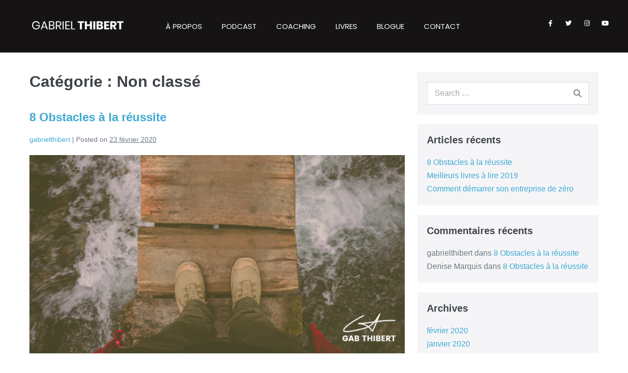

--- FILE ---
content_type: text/html; charset=UTF-8
request_url: https://gabthibert.com/category/non-classe/
body_size: 18400
content:
<!DOCTYPE html>

<html dir="ltr" lang="fr-CA"
	prefix="og: https://ogp.me/ns#" >

<head>
	<meta charset="UTF-8">
	<meta name="viewport" content="width=device-width, initial-scale=1">
	<link rel="profile" href="http://gmpg.org/xfn/11">
	<title>Non classé - Gab Thibert</title>

		<!-- All in One SEO 4.2.9 - aioseo.com -->
		<meta name="robots" content="max-image-preview:large" />
		<link rel="canonical" href="https://gabthibert.com/category/non-classe/" />
		<meta name="generator" content="All in One SEO (AIOSEO) 4.2.9 " />
		<script type="application/ld+json" class="aioseo-schema">
			{"@context":"https:\/\/schema.org","@graph":[{"@type":"BreadcrumbList","@id":"https:\/\/gabthibert.com\/category\/non-classe\/#breadcrumblist","itemListElement":[{"@type":"ListItem","@id":"https:\/\/gabthibert.com\/#listItem","position":1,"item":{"@type":"WebPage","@id":"https:\/\/gabthibert.com\/","name":"Accueil","description":"Une Chance de vivre. QU'EN FERAS-TU ? Qui est Gab Thibert ? Je suis p\u00e8re de famille, entrepreneur et alchimiste. L'alchimie ce n'est pas de transformer le plomb en or, c'est plut\u00f4t une m\u00e9taphore qui illustre la philosophie de l'alchimie, qui est plut\u00f4t la transformation et la purification de l'esprit \u00e0 travers le temps. J'offre","url":"https:\/\/gabthibert.com\/"},"nextItem":"https:\/\/gabthibert.com\/category\/non-classe\/#listItem"},{"@type":"ListItem","@id":"https:\/\/gabthibert.com\/category\/non-classe\/#listItem","position":2,"item":{"@type":"WebPage","@id":"https:\/\/gabthibert.com\/category\/non-classe\/","name":"Non class\u00e9","url":"https:\/\/gabthibert.com\/category\/non-classe\/"},"previousItem":"https:\/\/gabthibert.com\/#listItem"}]},{"@type":"CollectionPage","@id":"https:\/\/gabthibert.com\/category\/non-classe\/#collectionpage","url":"https:\/\/gabthibert.com\/category\/non-classe\/","name":"Non class\u00e9 - Gab Thibert","inLanguage":"fr-CA","isPartOf":{"@id":"https:\/\/gabthibert.com\/#website"},"breadcrumb":{"@id":"https:\/\/gabthibert.com\/category\/non-classe\/#breadcrumblist"}},{"@type":"Organization","@id":"https:\/\/gabthibert.com\/#organization","name":"Gab Thibert","url":"https:\/\/gabthibert.com\/"},{"@type":"WebSite","@id":"https:\/\/gabthibert.com\/#website","url":"https:\/\/gabthibert.com\/","name":"Gab Thibert","description":"Des id\u00e9es \u00e0 partager","inLanguage":"fr-CA","publisher":{"@id":"https:\/\/gabthibert.com\/#organization"}}]}
		</script>
		<!-- All in One SEO -->

<link rel="alternate" type="application/rss+xml" title="Gab Thibert &raquo; Flux" href="https://gabthibert.com/feed/" />
<link rel="alternate" type="application/rss+xml" title="Gab Thibert &raquo; Flux des commentaires" href="https://gabthibert.com/comments/feed/" />
<link rel="alternate" type="application/rss+xml" title="Gab Thibert &raquo; Flux de la catégorie Non classé" href="https://gabthibert.com/category/non-classe/feed/" />
		<!-- This site uses the Google Analytics by MonsterInsights plugin v9.11.1 - Using Analytics tracking - https://www.monsterinsights.com/ -->
							<script src="//www.googletagmanager.com/gtag/js?id=G-FQH862N5L6"  data-cfasync="false" data-wpfc-render="false" async></script>
			<script data-cfasync="false" data-wpfc-render="false">
				var mi_version = '9.11.1';
				var mi_track_user = true;
				var mi_no_track_reason = '';
								var MonsterInsightsDefaultLocations = {"page_location":"https:\/\/gabthibert.com\/category\/non-classe\/"};
								if ( typeof MonsterInsightsPrivacyGuardFilter === 'function' ) {
					var MonsterInsightsLocations = (typeof MonsterInsightsExcludeQuery === 'object') ? MonsterInsightsPrivacyGuardFilter( MonsterInsightsExcludeQuery ) : MonsterInsightsPrivacyGuardFilter( MonsterInsightsDefaultLocations );
				} else {
					var MonsterInsightsLocations = (typeof MonsterInsightsExcludeQuery === 'object') ? MonsterInsightsExcludeQuery : MonsterInsightsDefaultLocations;
				}

								var disableStrs = [
										'ga-disable-G-FQH862N5L6',
									];

				/* Function to detect opted out users */
				function __gtagTrackerIsOptedOut() {
					for (var index = 0; index < disableStrs.length; index++) {
						if (document.cookie.indexOf(disableStrs[index] + '=true') > -1) {
							return true;
						}
					}

					return false;
				}

				/* Disable tracking if the opt-out cookie exists. */
				if (__gtagTrackerIsOptedOut()) {
					for (var index = 0; index < disableStrs.length; index++) {
						window[disableStrs[index]] = true;
					}
				}

				/* Opt-out function */
				function __gtagTrackerOptout() {
					for (var index = 0; index < disableStrs.length; index++) {
						document.cookie = disableStrs[index] + '=true; expires=Thu, 31 Dec 2099 23:59:59 UTC; path=/';
						window[disableStrs[index]] = true;
					}
				}

				if ('undefined' === typeof gaOptout) {
					function gaOptout() {
						__gtagTrackerOptout();
					}
				}
								window.dataLayer = window.dataLayer || [];

				window.MonsterInsightsDualTracker = {
					helpers: {},
					trackers: {},
				};
				if (mi_track_user) {
					function __gtagDataLayer() {
						dataLayer.push(arguments);
					}

					function __gtagTracker(type, name, parameters) {
						if (!parameters) {
							parameters = {};
						}

						if (parameters.send_to) {
							__gtagDataLayer.apply(null, arguments);
							return;
						}

						if (type === 'event') {
														parameters.send_to = monsterinsights_frontend.v4_id;
							var hookName = name;
							if (typeof parameters['event_category'] !== 'undefined') {
								hookName = parameters['event_category'] + ':' + name;
							}

							if (typeof MonsterInsightsDualTracker.trackers[hookName] !== 'undefined') {
								MonsterInsightsDualTracker.trackers[hookName](parameters);
							} else {
								__gtagDataLayer('event', name, parameters);
							}
							
						} else {
							__gtagDataLayer.apply(null, arguments);
						}
					}

					__gtagTracker('js', new Date());
					__gtagTracker('set', {
						'developer_id.dZGIzZG': true,
											});
					if ( MonsterInsightsLocations.page_location ) {
						__gtagTracker('set', MonsterInsightsLocations);
					}
										__gtagTracker('config', 'G-FQH862N5L6', {"forceSSL":"true","link_attribution":"true"} );
										window.gtag = __gtagTracker;										(function () {
						/* https://developers.google.com/analytics/devguides/collection/analyticsjs/ */
						/* ga and __gaTracker compatibility shim. */
						var noopfn = function () {
							return null;
						};
						var newtracker = function () {
							return new Tracker();
						};
						var Tracker = function () {
							return null;
						};
						var p = Tracker.prototype;
						p.get = noopfn;
						p.set = noopfn;
						p.send = function () {
							var args = Array.prototype.slice.call(arguments);
							args.unshift('send');
							__gaTracker.apply(null, args);
						};
						var __gaTracker = function () {
							var len = arguments.length;
							if (len === 0) {
								return;
							}
							var f = arguments[len - 1];
							if (typeof f !== 'object' || f === null || typeof f.hitCallback !== 'function') {
								if ('send' === arguments[0]) {
									var hitConverted, hitObject = false, action;
									if ('event' === arguments[1]) {
										if ('undefined' !== typeof arguments[3]) {
											hitObject = {
												'eventAction': arguments[3],
												'eventCategory': arguments[2],
												'eventLabel': arguments[4],
												'value': arguments[5] ? arguments[5] : 1,
											}
										}
									}
									if ('pageview' === arguments[1]) {
										if ('undefined' !== typeof arguments[2]) {
											hitObject = {
												'eventAction': 'page_view',
												'page_path': arguments[2],
											}
										}
									}
									if (typeof arguments[2] === 'object') {
										hitObject = arguments[2];
									}
									if (typeof arguments[5] === 'object') {
										Object.assign(hitObject, arguments[5]);
									}
									if ('undefined' !== typeof arguments[1].hitType) {
										hitObject = arguments[1];
										if ('pageview' === hitObject.hitType) {
											hitObject.eventAction = 'page_view';
										}
									}
									if (hitObject) {
										action = 'timing' === arguments[1].hitType ? 'timing_complete' : hitObject.eventAction;
										hitConverted = mapArgs(hitObject);
										__gtagTracker('event', action, hitConverted);
									}
								}
								return;
							}

							function mapArgs(args) {
								var arg, hit = {};
								var gaMap = {
									'eventCategory': 'event_category',
									'eventAction': 'event_action',
									'eventLabel': 'event_label',
									'eventValue': 'event_value',
									'nonInteraction': 'non_interaction',
									'timingCategory': 'event_category',
									'timingVar': 'name',
									'timingValue': 'value',
									'timingLabel': 'event_label',
									'page': 'page_path',
									'location': 'page_location',
									'title': 'page_title',
									'referrer' : 'page_referrer',
								};
								for (arg in args) {
																		if (!(!args.hasOwnProperty(arg) || !gaMap.hasOwnProperty(arg))) {
										hit[gaMap[arg]] = args[arg];
									} else {
										hit[arg] = args[arg];
									}
								}
								return hit;
							}

							try {
								f.hitCallback();
							} catch (ex) {
							}
						};
						__gaTracker.create = newtracker;
						__gaTracker.getByName = newtracker;
						__gaTracker.getAll = function () {
							return [];
						};
						__gaTracker.remove = noopfn;
						__gaTracker.loaded = true;
						window['__gaTracker'] = __gaTracker;
					})();
									} else {
										console.log("");
					(function () {
						function __gtagTracker() {
							return null;
						}

						window['__gtagTracker'] = __gtagTracker;
						window['gtag'] = __gtagTracker;
					})();
									}
			</script>
							<!-- / Google Analytics by MonsterInsights -->
		<script>
window._wpemojiSettings = {"baseUrl":"https:\/\/s.w.org\/images\/core\/emoji\/14.0.0\/72x72\/","ext":".png","svgUrl":"https:\/\/s.w.org\/images\/core\/emoji\/14.0.0\/svg\/","svgExt":".svg","source":{"concatemoji":"https:\/\/gabthibert.com\/wp-includes\/js\/wp-emoji-release.min.js?ver=6.1.9"}};
/*! This file is auto-generated */
!function(e,a,t){var n,r,o,i=a.createElement("canvas"),p=i.getContext&&i.getContext("2d");function s(e,t){var a=String.fromCharCode,e=(p.clearRect(0,0,i.width,i.height),p.fillText(a.apply(this,e),0,0),i.toDataURL());return p.clearRect(0,0,i.width,i.height),p.fillText(a.apply(this,t),0,0),e===i.toDataURL()}function c(e){var t=a.createElement("script");t.src=e,t.defer=t.type="text/javascript",a.getElementsByTagName("head")[0].appendChild(t)}for(o=Array("flag","emoji"),t.supports={everything:!0,everythingExceptFlag:!0},r=0;r<o.length;r++)t.supports[o[r]]=function(e){if(p&&p.fillText)switch(p.textBaseline="top",p.font="600 32px Arial",e){case"flag":return s([127987,65039,8205,9895,65039],[127987,65039,8203,9895,65039])?!1:!s([55356,56826,55356,56819],[55356,56826,8203,55356,56819])&&!s([55356,57332,56128,56423,56128,56418,56128,56421,56128,56430,56128,56423,56128,56447],[55356,57332,8203,56128,56423,8203,56128,56418,8203,56128,56421,8203,56128,56430,8203,56128,56423,8203,56128,56447]);case"emoji":return!s([129777,127995,8205,129778,127999],[129777,127995,8203,129778,127999])}return!1}(o[r]),t.supports.everything=t.supports.everything&&t.supports[o[r]],"flag"!==o[r]&&(t.supports.everythingExceptFlag=t.supports.everythingExceptFlag&&t.supports[o[r]]);t.supports.everythingExceptFlag=t.supports.everythingExceptFlag&&!t.supports.flag,t.DOMReady=!1,t.readyCallback=function(){t.DOMReady=!0},t.supports.everything||(n=function(){t.readyCallback()},a.addEventListener?(a.addEventListener("DOMContentLoaded",n,!1),e.addEventListener("load",n,!1)):(e.attachEvent("onload",n),a.attachEvent("onreadystatechange",function(){"complete"===a.readyState&&t.readyCallback()})),(e=t.source||{}).concatemoji?c(e.concatemoji):e.wpemoji&&e.twemoji&&(c(e.twemoji),c(e.wpemoji)))}(window,document,window._wpemojiSettings);
</script>
<style>
img.wp-smiley,
img.emoji {
	display: inline !important;
	border: none !important;
	box-shadow: none !important;
	height: 1em !important;
	width: 1em !important;
	margin: 0 0.07em !important;
	vertical-align: -0.1em !important;
	background: none !important;
	padding: 0 !important;
}
</style>
	
<link rel='stylesheet' id='wp-block-library-css' href='https://gabthibert.com/wp-includes/css/dist/block-library/style.min.css?ver=6.1.9' media='all' />
<link rel='stylesheet' id='classic-theme-styles-css' href='https://gabthibert.com/wp-includes/css/classic-themes.min.css?ver=1' media='all' />
<style id='global-styles-inline-css'>
body{--wp--preset--color--black: #000000;--wp--preset--color--cyan-bluish-gray: #abb8c3;--wp--preset--color--white: #ffffff;--wp--preset--color--pale-pink: #f78da7;--wp--preset--color--vivid-red: #cf2e2e;--wp--preset--color--luminous-vivid-orange: #ff6900;--wp--preset--color--luminous-vivid-amber: #fcb900;--wp--preset--color--light-green-cyan: #7bdcb5;--wp--preset--color--vivid-green-cyan: #00d084;--wp--preset--color--pale-cyan-blue: #8ed1fc;--wp--preset--color--vivid-cyan-blue: #0693e3;--wp--preset--color--vivid-purple: #9b51e0;--wp--preset--gradient--vivid-cyan-blue-to-vivid-purple: linear-gradient(135deg,rgba(6,147,227,1) 0%,rgb(155,81,224) 100%);--wp--preset--gradient--light-green-cyan-to-vivid-green-cyan: linear-gradient(135deg,rgb(122,220,180) 0%,rgb(0,208,130) 100%);--wp--preset--gradient--luminous-vivid-amber-to-luminous-vivid-orange: linear-gradient(135deg,rgba(252,185,0,1) 0%,rgba(255,105,0,1) 100%);--wp--preset--gradient--luminous-vivid-orange-to-vivid-red: linear-gradient(135deg,rgba(255,105,0,1) 0%,rgb(207,46,46) 100%);--wp--preset--gradient--very-light-gray-to-cyan-bluish-gray: linear-gradient(135deg,rgb(238,238,238) 0%,rgb(169,184,195) 100%);--wp--preset--gradient--cool-to-warm-spectrum: linear-gradient(135deg,rgb(74,234,220) 0%,rgb(151,120,209) 20%,rgb(207,42,186) 40%,rgb(238,44,130) 60%,rgb(251,105,98) 80%,rgb(254,248,76) 100%);--wp--preset--gradient--blush-light-purple: linear-gradient(135deg,rgb(255,206,236) 0%,rgb(152,150,240) 100%);--wp--preset--gradient--blush-bordeaux: linear-gradient(135deg,rgb(254,205,165) 0%,rgb(254,45,45) 50%,rgb(107,0,62) 100%);--wp--preset--gradient--luminous-dusk: linear-gradient(135deg,rgb(255,203,112) 0%,rgb(199,81,192) 50%,rgb(65,88,208) 100%);--wp--preset--gradient--pale-ocean: linear-gradient(135deg,rgb(255,245,203) 0%,rgb(182,227,212) 50%,rgb(51,167,181) 100%);--wp--preset--gradient--electric-grass: linear-gradient(135deg,rgb(202,248,128) 0%,rgb(113,206,126) 100%);--wp--preset--gradient--midnight: linear-gradient(135deg,rgb(2,3,129) 0%,rgb(40,116,252) 100%);--wp--preset--duotone--dark-grayscale: url('#wp-duotone-dark-grayscale');--wp--preset--duotone--grayscale: url('#wp-duotone-grayscale');--wp--preset--duotone--purple-yellow: url('#wp-duotone-purple-yellow');--wp--preset--duotone--blue-red: url('#wp-duotone-blue-red');--wp--preset--duotone--midnight: url('#wp-duotone-midnight');--wp--preset--duotone--magenta-yellow: url('#wp-duotone-magenta-yellow');--wp--preset--duotone--purple-green: url('#wp-duotone-purple-green');--wp--preset--duotone--blue-orange: url('#wp-duotone-blue-orange');--wp--preset--font-size--small: 14px;--wp--preset--font-size--medium: 20px;--wp--preset--font-size--large: 20px;--wp--preset--font-size--x-large: 42px;--wp--preset--font-size--tiny: 12px;--wp--preset--font-size--regular: 16px;--wp--preset--font-size--larger: 32px;--wp--preset--font-size--extra: 44px;--wp--preset--spacing--20: 0.44rem;--wp--preset--spacing--30: 0.67rem;--wp--preset--spacing--40: 1rem;--wp--preset--spacing--50: 1.5rem;--wp--preset--spacing--60: 2.25rem;--wp--preset--spacing--70: 3.38rem;--wp--preset--spacing--80: 5.06rem;}:where(.is-layout-flex){gap: 0.5em;}body .is-layout-flow > .alignleft{float: left;margin-inline-start: 0;margin-inline-end: 2em;}body .is-layout-flow > .alignright{float: right;margin-inline-start: 2em;margin-inline-end: 0;}body .is-layout-flow > .aligncenter{margin-left: auto !important;margin-right: auto !important;}body .is-layout-constrained > .alignleft{float: left;margin-inline-start: 0;margin-inline-end: 2em;}body .is-layout-constrained > .alignright{float: right;margin-inline-start: 2em;margin-inline-end: 0;}body .is-layout-constrained > .aligncenter{margin-left: auto !important;margin-right: auto !important;}body .is-layout-constrained > :where(:not(.alignleft):not(.alignright):not(.alignfull)){max-width: var(--wp--style--global--content-size);margin-left: auto !important;margin-right: auto !important;}body .is-layout-constrained > .alignwide{max-width: var(--wp--style--global--wide-size);}body .is-layout-flex{display: flex;}body .is-layout-flex{flex-wrap: wrap;align-items: center;}body .is-layout-flex > *{margin: 0;}:where(.wp-block-columns.is-layout-flex){gap: 2em;}.has-black-color{color: var(--wp--preset--color--black) !important;}.has-cyan-bluish-gray-color{color: var(--wp--preset--color--cyan-bluish-gray) !important;}.has-white-color{color: var(--wp--preset--color--white) !important;}.has-pale-pink-color{color: var(--wp--preset--color--pale-pink) !important;}.has-vivid-red-color{color: var(--wp--preset--color--vivid-red) !important;}.has-luminous-vivid-orange-color{color: var(--wp--preset--color--luminous-vivid-orange) !important;}.has-luminous-vivid-amber-color{color: var(--wp--preset--color--luminous-vivid-amber) !important;}.has-light-green-cyan-color{color: var(--wp--preset--color--light-green-cyan) !important;}.has-vivid-green-cyan-color{color: var(--wp--preset--color--vivid-green-cyan) !important;}.has-pale-cyan-blue-color{color: var(--wp--preset--color--pale-cyan-blue) !important;}.has-vivid-cyan-blue-color{color: var(--wp--preset--color--vivid-cyan-blue) !important;}.has-vivid-purple-color{color: var(--wp--preset--color--vivid-purple) !important;}.has-black-background-color{background-color: var(--wp--preset--color--black) !important;}.has-cyan-bluish-gray-background-color{background-color: var(--wp--preset--color--cyan-bluish-gray) !important;}.has-white-background-color{background-color: var(--wp--preset--color--white) !important;}.has-pale-pink-background-color{background-color: var(--wp--preset--color--pale-pink) !important;}.has-vivid-red-background-color{background-color: var(--wp--preset--color--vivid-red) !important;}.has-luminous-vivid-orange-background-color{background-color: var(--wp--preset--color--luminous-vivid-orange) !important;}.has-luminous-vivid-amber-background-color{background-color: var(--wp--preset--color--luminous-vivid-amber) !important;}.has-light-green-cyan-background-color{background-color: var(--wp--preset--color--light-green-cyan) !important;}.has-vivid-green-cyan-background-color{background-color: var(--wp--preset--color--vivid-green-cyan) !important;}.has-pale-cyan-blue-background-color{background-color: var(--wp--preset--color--pale-cyan-blue) !important;}.has-vivid-cyan-blue-background-color{background-color: var(--wp--preset--color--vivid-cyan-blue) !important;}.has-vivid-purple-background-color{background-color: var(--wp--preset--color--vivid-purple) !important;}.has-black-border-color{border-color: var(--wp--preset--color--black) !important;}.has-cyan-bluish-gray-border-color{border-color: var(--wp--preset--color--cyan-bluish-gray) !important;}.has-white-border-color{border-color: var(--wp--preset--color--white) !important;}.has-pale-pink-border-color{border-color: var(--wp--preset--color--pale-pink) !important;}.has-vivid-red-border-color{border-color: var(--wp--preset--color--vivid-red) !important;}.has-luminous-vivid-orange-border-color{border-color: var(--wp--preset--color--luminous-vivid-orange) !important;}.has-luminous-vivid-amber-border-color{border-color: var(--wp--preset--color--luminous-vivid-amber) !important;}.has-light-green-cyan-border-color{border-color: var(--wp--preset--color--light-green-cyan) !important;}.has-vivid-green-cyan-border-color{border-color: var(--wp--preset--color--vivid-green-cyan) !important;}.has-pale-cyan-blue-border-color{border-color: var(--wp--preset--color--pale-cyan-blue) !important;}.has-vivid-cyan-blue-border-color{border-color: var(--wp--preset--color--vivid-cyan-blue) !important;}.has-vivid-purple-border-color{border-color: var(--wp--preset--color--vivid-purple) !important;}.has-vivid-cyan-blue-to-vivid-purple-gradient-background{background: var(--wp--preset--gradient--vivid-cyan-blue-to-vivid-purple) !important;}.has-light-green-cyan-to-vivid-green-cyan-gradient-background{background: var(--wp--preset--gradient--light-green-cyan-to-vivid-green-cyan) !important;}.has-luminous-vivid-amber-to-luminous-vivid-orange-gradient-background{background: var(--wp--preset--gradient--luminous-vivid-amber-to-luminous-vivid-orange) !important;}.has-luminous-vivid-orange-to-vivid-red-gradient-background{background: var(--wp--preset--gradient--luminous-vivid-orange-to-vivid-red) !important;}.has-very-light-gray-to-cyan-bluish-gray-gradient-background{background: var(--wp--preset--gradient--very-light-gray-to-cyan-bluish-gray) !important;}.has-cool-to-warm-spectrum-gradient-background{background: var(--wp--preset--gradient--cool-to-warm-spectrum) !important;}.has-blush-light-purple-gradient-background{background: var(--wp--preset--gradient--blush-light-purple) !important;}.has-blush-bordeaux-gradient-background{background: var(--wp--preset--gradient--blush-bordeaux) !important;}.has-luminous-dusk-gradient-background{background: var(--wp--preset--gradient--luminous-dusk) !important;}.has-pale-ocean-gradient-background{background: var(--wp--preset--gradient--pale-ocean) !important;}.has-electric-grass-gradient-background{background: var(--wp--preset--gradient--electric-grass) !important;}.has-midnight-gradient-background{background: var(--wp--preset--gradient--midnight) !important;}.has-small-font-size{font-size: var(--wp--preset--font-size--small) !important;}.has-medium-font-size{font-size: var(--wp--preset--font-size--medium) !important;}.has-large-font-size{font-size: var(--wp--preset--font-size--large) !important;}.has-x-large-font-size{font-size: var(--wp--preset--font-size--x-large) !important;}
.wp-block-navigation a:where(:not(.wp-element-button)){color: inherit;}
:where(.wp-block-columns.is-layout-flex){gap: 2em;}
.wp-block-pullquote{font-size: 1.5em;line-height: 1.6;}
</style>
<link rel='stylesheet' id='wpbf-style-css' href='https://gabthibert.com/wp-content/themes/page-builder-framework/style.css?ver=2.1.3' media='all' />
<style id='wpbf-style-inline-css'>
.wpbf-archive-content .wpbf-post{text-align:left;}
</style>
<link rel='stylesheet' id='wpbf-responsive-css' href='https://gabthibert.com/wp-content/themes/page-builder-framework/css/min/responsive-min.css?ver=2.1.3' media='all' />
<link rel='stylesheet' id='elementor-icons-css' href='https://gabthibert.com/wp-content/plugins/elementor/assets/lib/eicons/css/elementor-icons.min.css?ver=5.17.0' media='all' />
<link rel='stylesheet' id='elementor-frontend-legacy-css' href='https://gabthibert.com/wp-content/plugins/elementor/assets/css/frontend-legacy.min.css?ver=3.10.1' media='all' />
<link rel='stylesheet' id='elementor-frontend-css' href='https://gabthibert.com/wp-content/plugins/elementor/assets/css/frontend.min.css?ver=3.10.1' media='all' />
<link rel='stylesheet' id='elementor-post-619-css' href='https://gabthibert.com/wp-content/uploads/elementor/css/post-619.css?ver=1674756279' media='all' />
<link rel='stylesheet' id='elementor-pro-css' href='https://gabthibert.com/wp-content/plugins/elementor-pro/assets/css/frontend.min.css?ver=2.8.2' media='all' />
<link rel='stylesheet' id='elementor-global-css' href='https://gabthibert.com/wp-content/uploads/elementor/css/global.css?ver=1674756280' media='all' />
<link rel='stylesheet' id='elementor-post-155-css' href='https://gabthibert.com/wp-content/uploads/elementor/css/post-155.css?ver=1674756280' media='all' />
<link rel='stylesheet' id='elementor-post-48-css' href='https://gabthibert.com/wp-content/uploads/elementor/css/post-48.css?ver=1674756280' media='all' />
<link rel='stylesheet' id='elementor-post-67-css' href='https://gabthibert.com/wp-content/uploads/elementor/css/post-67.css?ver=1674756280' media='all' />
<link rel='stylesheet' id='google-fonts-1-css' href='https://fonts.googleapis.com/css?family=Roboto%3A100%2C100italic%2C200%2C200italic%2C300%2C300italic%2C400%2C400italic%2C500%2C500italic%2C600%2C600italic%2C700%2C700italic%2C800%2C800italic%2C900%2C900italic%7CRoboto+Slab%3A100%2C100italic%2C200%2C200italic%2C300%2C300italic%2C400%2C400italic%2C500%2C500italic%2C600%2C600italic%2C700%2C700italic%2C800%2C800italic%2C900%2C900italic%7CPoppins%3A100%2C100italic%2C200%2C200italic%2C300%2C300italic%2C400%2C400italic%2C500%2C500italic%2C600%2C600italic%2C700%2C700italic%2C800%2C800italic%2C900%2C900italic&#038;display=auto&#038;ver=6.1.9' media='all' />
<link rel='stylesheet' id='elementor-icons-shared-0-css' href='https://gabthibert.com/wp-content/plugins/elementor/assets/lib/font-awesome/css/fontawesome.min.css?ver=5.15.3' media='all' />
<link rel='stylesheet' id='elementor-icons-fa-brands-css' href='https://gabthibert.com/wp-content/plugins/elementor/assets/lib/font-awesome/css/brands.min.css?ver=5.15.3' media='all' />
<link rel="preconnect" href="https://fonts.gstatic.com/" crossorigin><script src='https://gabthibert.com/wp-content/plugins/google-analytics-for-wordpress/assets/js/frontend-gtag.min.js?ver=9.11.1' id='monsterinsights-frontend-script-js'></script>
<script data-cfasync="false" data-wpfc-render="false" id='monsterinsights-frontend-script-js-extra'>var monsterinsights_frontend = {"js_events_tracking":"true","download_extensions":"doc,pdf,ppt,zip,xls,docx,pptx,xlsx","inbound_paths":"[{\"path\":\"\\\/go\\\/\",\"label\":\"affiliate\"},{\"path\":\"\\\/recommend\\\/\",\"label\":\"affiliate\"}]","home_url":"https:\/\/gabthibert.com","hash_tracking":"false","v4_id":"G-FQH862N5L6"};</script>
<script src='https://gabthibert.com/wp-includes/js/jquery/jquery.min.js?ver=3.6.1' id='jquery-core-js'></script>
<script src='https://gabthibert.com/wp-includes/js/jquery/jquery-migrate.min.js?ver=3.3.2' id='jquery-migrate-js'></script>
<link rel="https://api.w.org/" href="https://gabthibert.com/wp-json/" /><link rel="alternate" type="application/json" href="https://gabthibert.com/wp-json/wp/v2/categories/1" /><link rel="EditURI" type="application/rsd+xml" title="RSD" href="https://gabthibert.com/xmlrpc.php?rsd" />
<link rel="wlwmanifest" type="application/wlwmanifest+xml" href="https://gabthibert.com/wp-includes/wlwmanifest.xml" />
<meta name="generator" content="WordPress 6.1.9" />
<style>.recentcomments a{display:inline !important;padding:0 !important;margin:0 !important;}</style><style id="kirki-inline-styles"></style></head>

<body class="archive category category-non-classe category-1 wpbf wpbf-sidebar-right elementor-default elementor-kit-619" itemscope="itemscope" itemtype="https://schema.org/Blog">

	<a class="screen-reader-text skip-link" href="#content" title="Skip to content">Skip to content</a>

	<svg xmlns="http://www.w3.org/2000/svg" viewBox="0 0 0 0" width="0" height="0" focusable="false" role="none" style="visibility: hidden; position: absolute; left: -9999px; overflow: hidden;" ><defs><filter id="wp-duotone-dark-grayscale"><feColorMatrix color-interpolation-filters="sRGB" type="matrix" values=" .299 .587 .114 0 0 .299 .587 .114 0 0 .299 .587 .114 0 0 .299 .587 .114 0 0 " /><feComponentTransfer color-interpolation-filters="sRGB" ><feFuncR type="table" tableValues="0 0.49803921568627" /><feFuncG type="table" tableValues="0 0.49803921568627" /><feFuncB type="table" tableValues="0 0.49803921568627" /><feFuncA type="table" tableValues="1 1" /></feComponentTransfer><feComposite in2="SourceGraphic" operator="in" /></filter></defs></svg><svg xmlns="http://www.w3.org/2000/svg" viewBox="0 0 0 0" width="0" height="0" focusable="false" role="none" style="visibility: hidden; position: absolute; left: -9999px; overflow: hidden;" ><defs><filter id="wp-duotone-grayscale"><feColorMatrix color-interpolation-filters="sRGB" type="matrix" values=" .299 .587 .114 0 0 .299 .587 .114 0 0 .299 .587 .114 0 0 .299 .587 .114 0 0 " /><feComponentTransfer color-interpolation-filters="sRGB" ><feFuncR type="table" tableValues="0 1" /><feFuncG type="table" tableValues="0 1" /><feFuncB type="table" tableValues="0 1" /><feFuncA type="table" tableValues="1 1" /></feComponentTransfer><feComposite in2="SourceGraphic" operator="in" /></filter></defs></svg><svg xmlns="http://www.w3.org/2000/svg" viewBox="0 0 0 0" width="0" height="0" focusable="false" role="none" style="visibility: hidden; position: absolute; left: -9999px; overflow: hidden;" ><defs><filter id="wp-duotone-purple-yellow"><feColorMatrix color-interpolation-filters="sRGB" type="matrix" values=" .299 .587 .114 0 0 .299 .587 .114 0 0 .299 .587 .114 0 0 .299 .587 .114 0 0 " /><feComponentTransfer color-interpolation-filters="sRGB" ><feFuncR type="table" tableValues="0.54901960784314 0.98823529411765" /><feFuncG type="table" tableValues="0 1" /><feFuncB type="table" tableValues="0.71764705882353 0.25490196078431" /><feFuncA type="table" tableValues="1 1" /></feComponentTransfer><feComposite in2="SourceGraphic" operator="in" /></filter></defs></svg><svg xmlns="http://www.w3.org/2000/svg" viewBox="0 0 0 0" width="0" height="0" focusable="false" role="none" style="visibility: hidden; position: absolute; left: -9999px; overflow: hidden;" ><defs><filter id="wp-duotone-blue-red"><feColorMatrix color-interpolation-filters="sRGB" type="matrix" values=" .299 .587 .114 0 0 .299 .587 .114 0 0 .299 .587 .114 0 0 .299 .587 .114 0 0 " /><feComponentTransfer color-interpolation-filters="sRGB" ><feFuncR type="table" tableValues="0 1" /><feFuncG type="table" tableValues="0 0.27843137254902" /><feFuncB type="table" tableValues="0.5921568627451 0.27843137254902" /><feFuncA type="table" tableValues="1 1" /></feComponentTransfer><feComposite in2="SourceGraphic" operator="in" /></filter></defs></svg><svg xmlns="http://www.w3.org/2000/svg" viewBox="0 0 0 0" width="0" height="0" focusable="false" role="none" style="visibility: hidden; position: absolute; left: -9999px; overflow: hidden;" ><defs><filter id="wp-duotone-midnight"><feColorMatrix color-interpolation-filters="sRGB" type="matrix" values=" .299 .587 .114 0 0 .299 .587 .114 0 0 .299 .587 .114 0 0 .299 .587 .114 0 0 " /><feComponentTransfer color-interpolation-filters="sRGB" ><feFuncR type="table" tableValues="0 0" /><feFuncG type="table" tableValues="0 0.64705882352941" /><feFuncB type="table" tableValues="0 1" /><feFuncA type="table" tableValues="1 1" /></feComponentTransfer><feComposite in2="SourceGraphic" operator="in" /></filter></defs></svg><svg xmlns="http://www.w3.org/2000/svg" viewBox="0 0 0 0" width="0" height="0" focusable="false" role="none" style="visibility: hidden; position: absolute; left: -9999px; overflow: hidden;" ><defs><filter id="wp-duotone-magenta-yellow"><feColorMatrix color-interpolation-filters="sRGB" type="matrix" values=" .299 .587 .114 0 0 .299 .587 .114 0 0 .299 .587 .114 0 0 .299 .587 .114 0 0 " /><feComponentTransfer color-interpolation-filters="sRGB" ><feFuncR type="table" tableValues="0.78039215686275 1" /><feFuncG type="table" tableValues="0 0.94901960784314" /><feFuncB type="table" tableValues="0.35294117647059 0.47058823529412" /><feFuncA type="table" tableValues="1 1" /></feComponentTransfer><feComposite in2="SourceGraphic" operator="in" /></filter></defs></svg><svg xmlns="http://www.w3.org/2000/svg" viewBox="0 0 0 0" width="0" height="0" focusable="false" role="none" style="visibility: hidden; position: absolute; left: -9999px; overflow: hidden;" ><defs><filter id="wp-duotone-purple-green"><feColorMatrix color-interpolation-filters="sRGB" type="matrix" values=" .299 .587 .114 0 0 .299 .587 .114 0 0 .299 .587 .114 0 0 .299 .587 .114 0 0 " /><feComponentTransfer color-interpolation-filters="sRGB" ><feFuncR type="table" tableValues="0.65098039215686 0.40392156862745" /><feFuncG type="table" tableValues="0 1" /><feFuncB type="table" tableValues="0.44705882352941 0.4" /><feFuncA type="table" tableValues="1 1" /></feComponentTransfer><feComposite in2="SourceGraphic" operator="in" /></filter></defs></svg><svg xmlns="http://www.w3.org/2000/svg" viewBox="0 0 0 0" width="0" height="0" focusable="false" role="none" style="visibility: hidden; position: absolute; left: -9999px; overflow: hidden;" ><defs><filter id="wp-duotone-blue-orange"><feColorMatrix color-interpolation-filters="sRGB" type="matrix" values=" .299 .587 .114 0 0 .299 .587 .114 0 0 .299 .587 .114 0 0 .299 .587 .114 0 0 " /><feComponentTransfer color-interpolation-filters="sRGB" ><feFuncR type="table" tableValues="0.098039215686275 1" /><feFuncG type="table" tableValues="0 0.66274509803922" /><feFuncB type="table" tableValues="0.84705882352941 0.41960784313725" /><feFuncA type="table" tableValues="1 1" /></feComponentTransfer><feComposite in2="SourceGraphic" operator="in" /></filter></defs></svg>
	
	<div id="container" class="hfeed wpbf-page">

		
				<div data-elementor-type="header" data-elementor-id="48" class="elementor elementor-48 elementor-location-header">
						<div class="elementor-inner">
				<div class="elementor-section-wrap">
									<section class="elementor-section elementor-top-section elementor-element elementor-element-776ff94 elementor-section-height-min-height elementor-section-boxed elementor-section-height-default elementor-section-items-middle" data-id="776ff94" data-element_type="section" data-settings="{&quot;background_background&quot;:&quot;classic&quot;,&quot;sticky&quot;:&quot;top&quot;,&quot;sticky_on&quot;:[&quot;desktop&quot;,&quot;tablet&quot;,&quot;mobile&quot;],&quot;sticky_offset&quot;:0,&quot;sticky_effects_offset&quot;:0}">
						<div class="elementor-container elementor-column-gap-default">
							<div class="elementor-row">
					<div class="elementor-column elementor-col-33 elementor-top-column elementor-element elementor-element-587a465" data-id="587a465" data-element_type="column">
			<div class="elementor-column-wrap elementor-element-populated">
							<div class="elementor-widget-wrap">
						<div class="elementor-element elementor-element-ac829e7 elementor-widget-mobile__width-auto elementor-widget elementor-widget-image" data-id="ac829e7" data-element_type="widget" data-widget_type="image.default">
				<div class="elementor-widget-container">
								<div class="elementor-image">
													<a href="https://gabthibert.com/">
							<img width="199" height="41" src="https://gabthibert.com/wp-content/uploads/2019/12/Blank-2000-x-2000-2-1.png" class="attachment-large size-large wp-image-127" alt="" loading="lazy" />								</a>
														</div>
						</div>
				</div>
						</div>
					</div>
		</div>
				<div class="elementor-column elementor-col-33 elementor-top-column elementor-element elementor-element-1108687" data-id="1108687" data-element_type="column">
			<div class="elementor-column-wrap elementor-element-populated">
							<div class="elementor-widget-wrap">
						<div class="elementor-element elementor-element-7c43b1e elementor-nav-menu__align-center elementor-widget__width-auto elementor-nav-menu--stretch elementor-nav-menu--indicator-classic elementor-nav-menu--dropdown-tablet elementor-nav-menu__text-align-aside elementor-nav-menu--toggle elementor-nav-menu--burger elementor-widget elementor-widget-nav-menu" data-id="7c43b1e" data-element_type="widget" data-settings="{&quot;full_width&quot;:&quot;stretch&quot;,&quot;layout&quot;:&quot;horizontal&quot;,&quot;toggle&quot;:&quot;burger&quot;}" data-widget_type="nav-menu.default">
				<div class="elementor-widget-container">
						<nav role="navigation" class="elementor-nav-menu--main elementor-nav-menu__container elementor-nav-menu--layout-horizontal e--pointer-underline e--animation-fade"><ul id="menu-1-7c43b1e" class="elementor-nav-menu"><li class="menu-item menu-item-type-post_type menu-item-object-page menu-item-121"><a href="https://gabthibert.com/a-propos/" class="elementor-item">À Propos</a></li>
<li class="menu-item menu-item-type-post_type menu-item-object-page menu-item-124"><a href="https://gabthibert.com/podcast/" class="elementor-item">Podcast</a></li>
<li class="menu-item menu-item-type-post_type menu-item-object-page menu-item-608"><a href="https://gabthibert.com/coaching/" class="elementor-item">Coaching</a></li>
<li class="menu-item menu-item-type-post_type menu-item-object-page menu-item-125"><a href="https://gabthibert.com/livre/" class="elementor-item">Livres</a></li>
<li class="menu-item menu-item-type-post_type menu-item-object-page menu-item-126"><a href="https://gabthibert.com/blogue/" class="elementor-item">Blogue</a></li>
<li class="menu-item menu-item-type-post_type menu-item-object-page menu-item-122"><a href="https://gabthibert.com/contact/" class="elementor-item">Contact</a></li>
</ul></nav>
					<div class="elementor-menu-toggle" role="button" tabindex="0" aria-label="Menu Toggle" aria-expanded="false">
			<i class="eicon-menu-bar" aria-hidden="true"></i>
			<span class="elementor-screen-only">Menu</span>
		</div>
			<nav class="elementor-nav-menu--dropdown elementor-nav-menu__container" role="navigation" aria-hidden="true"><ul id="menu-2-7c43b1e" class="elementor-nav-menu"><li class="menu-item menu-item-type-post_type menu-item-object-page menu-item-121"><a href="https://gabthibert.com/a-propos/" class="elementor-item">À Propos</a></li>
<li class="menu-item menu-item-type-post_type menu-item-object-page menu-item-124"><a href="https://gabthibert.com/podcast/" class="elementor-item">Podcast</a></li>
<li class="menu-item menu-item-type-post_type menu-item-object-page menu-item-608"><a href="https://gabthibert.com/coaching/" class="elementor-item">Coaching</a></li>
<li class="menu-item menu-item-type-post_type menu-item-object-page menu-item-125"><a href="https://gabthibert.com/livre/" class="elementor-item">Livres</a></li>
<li class="menu-item menu-item-type-post_type menu-item-object-page menu-item-126"><a href="https://gabthibert.com/blogue/" class="elementor-item">Blogue</a></li>
<li class="menu-item menu-item-type-post_type menu-item-object-page menu-item-122"><a href="https://gabthibert.com/contact/" class="elementor-item">Contact</a></li>
</ul></nav>
				</div>
				</div>
						</div>
					</div>
		</div>
				<div class="elementor-column elementor-col-33 elementor-top-column elementor-element elementor-element-5a64802 elementor-hidden-tablet elementor-hidden-phone" data-id="5a64802" data-element_type="column">
			<div class="elementor-column-wrap elementor-element-populated">
							<div class="elementor-widget-wrap">
						<div class="elementor-element elementor-element-0db435f elementor-icon-list--layout-inline elementor-align-center elementor-hidden-tablet elementor-hidden-phone elementor-list-item-link-full_width elementor-widget elementor-widget-icon-list" data-id="0db435f" data-element_type="widget" data-widget_type="icon-list.default">
				<div class="elementor-widget-container">
					<ul class="elementor-icon-list-items elementor-inline-items">
							<li class="elementor-icon-list-item elementor-inline-item">
											<a href="https://www.facebook.com/gabthibz">

												<span class="elementor-icon-list-icon">
							<i aria-hidden="true" class="fab fa-facebook-f"></i>						</span>
										<span class="elementor-icon-list-text"></span>
											</a>
									</li>
								<li class="elementor-icon-list-item elementor-inline-item">
											<a href="https://twitter.com/gab_thibert">

												<span class="elementor-icon-list-icon">
							<i aria-hidden="true" class="fab fa-twitter"></i>						</span>
										<span class="elementor-icon-list-text"></span>
											</a>
									</li>
								<li class="elementor-icon-list-item elementor-inline-item">
											<a href="https://wwinstagram.com/gabrielthibert">

												<span class="elementor-icon-list-icon">
							<i aria-hidden="true" class="fab fa-instagram"></i>						</span>
										<span class="elementor-icon-list-text"></span>
											</a>
									</li>
								<li class="elementor-icon-list-item elementor-inline-item">
											<a href="https://www.youtube.com/channel/UCb7wkqbwvMGUP56LnfO13FQ">

												<span class="elementor-icon-list-icon">
							<i aria-hidden="true" class="fab fa-youtube"></i>						</span>
										<span class="elementor-icon-list-text"></span>
											</a>
									</li>
						</ul>
				</div>
				</div>
						</div>
					</div>
		</div>
								</div>
					</div>
		</section>
									</div>
			</div>
					</div>
				
		
<div id="content">

	
	<div id="inner-content" class="wpbf-container wpbf-container-center wpbf-padding-medium">
		
		<div class="wpbf-grid wpbf-main-grid wpbf-grid-medium">

			
			<main id="main" class="wpbf-main wpbf-medium-2-3 wpbf-archive-content wpbf-post-archive wpbf-category-content">

				
				
				<h1 class="page-title">Catégorie : <span>Non classé</span></h1>
								
				
				
<article id="post-468" class="wpbf-blog-layout-default wpbf-post-style-plain post-468 post type-post status-publish format-standard has-post-thumbnail hentry category-non-classe wpbf-post" itemscope="itemscope" itemtype="https://schema.org/CreativeWork">

	<header class="article-header">

		
<h3 class="entry-title" itemprop="headline">
	<a href="https://gabthibert.com/8-obstacles-a-la-reussite/" rel="bookmark" title="8 Obstacles à la réussite">8 Obstacles à la réussite</a>
</h3>
<p class="article-meta"><span class="article-author author vcard" itemscope="itemscope" itemprop="author" itemtype="https://schema.org/Person"><a class="url fn" href="https://gabthibert.com/author/gabrielthibert/" title="View all posts by gabrielthibert" rel="author" itemprop="url"><span itemprop="name">gabrielthibert</span></a></span><span class="article-meta-separator"> | </span><span class="posted-on">Posted on</span> <time class="article-time published" datetime="2020-02-23T03:23:56+00:00" itemprop="datePublished">23 février 2020</time><span class="article-meta-separator"> | </span></p>
<div class="wpbf-post-image-wrapper">
	<a class="wpbf-post-image-link" href="https://gabthibert.com/8-obstacles-a-la-reussite/">
		<span class="screen-reader-text">8 Obstacles à la réussite</span>
		<img width="2560" height="1355" src="https://gabthibert.com/wp-content/uploads/2020/02/article-blogue-gab-thibert.png" class="wpbf-post-image wp-post-image" alt="" decoding="async" itemprop="image" srcset="https://gabthibert.com/wp-content/uploads/2020/02/article-blogue-gab-thibert.png 2560w, https://gabthibert.com/wp-content/uploads/2020/02/article-blogue-gab-thibert-300x159.png 300w, https://gabthibert.com/wp-content/uploads/2020/02/article-blogue-gab-thibert-1024x542.png 1024w, https://gabthibert.com/wp-content/uploads/2020/02/article-blogue-gab-thibert-768x407.png 768w, https://gabthibert.com/wp-content/uploads/2020/02/article-blogue-gab-thibert-1536x813.png 1536w, https://gabthibert.com/wp-content/uploads/2020/02/article-blogue-gab-thibert-2048x1084.png 2048w" sizes="(max-width: 2560px) 100vw, 2560px" />	</a>
</div>

	</header>

	<section class="entry-summary article-content" itemprop="text">

		<p>8 Obstacles à la réussite Dans cet article, je vous partagerai 8 croyances populaires qui vous empêche d’obtenir plus de succès dans votre vie. 1.&nbsp; “Je ne suis pas chanceux” Certains scientifiques évaluent les chances d’être le spermatozoïde gagnant entre 1 sur 1 Milliard et peut-être même plus !!&nbsp; Si vous êtes en vie, vous [&hellip;]</p>

		
	</section>

	
		<footer class="article-footer">

			<a href="https://gabthibert.com/8-obstacles-a-la-reussite/" class="wpbf-read-more wpbf-button">Read more<span class="screen-reader-text">8 Obstacles à la réussite</span></a><p class="footer-categories"><span class="categories-title">Filed under:</span> <a href="https://gabthibert.com/category/non-classe/" rel="category tag">Non classé</a></p>
		</footer>

	
</article>

				
				
<article id="post-169" class="wpbf-blog-layout-default wpbf-post-style-plain post-169 post type-post status-publish format-standard has-post-thumbnail hentry category-non-classe wpbf-post" itemscope="itemscope" itemtype="https://schema.org/CreativeWork">

	<header class="article-header">

		
<h3 class="entry-title" itemprop="headline">
	<a href="https://gabthibert.com/meilleurs-livres-a-lire-2019/" rel="bookmark" title="Meilleurs livres à lire 2019">Meilleurs livres à lire 2019</a>
</h3>
<p class="article-meta"><span class="article-author author vcard" itemscope="itemscope" itemprop="author" itemtype="https://schema.org/Person"><a class="url fn" href="https://gabthibert.com/author/gabrielthibert/" title="View all posts by gabrielthibert" rel="author" itemprop="url"><span itemprop="name">gabrielthibert</span></a></span><span class="article-meta-separator"> | </span><span class="posted-on">Posted on</span> <time class="article-time published" datetime="2020-01-04T23:09:00+00:00" itemprop="datePublished">4 janvier 2020</time><span class="article-meta-separator"> | </span></p>
<div class="wpbf-post-image-wrapper">
	<a class="wpbf-post-image-link" href="https://gabthibert.com/meilleurs-livres-a-lire-2019/">
		<span class="screen-reader-text">Meilleurs livres à lire 2019</span>
		<img width="2560" height="1355" src="https://gabthibert.com/wp-content/uploads/2019/12/janko-ferlic-specialdaddy-sfL_QOnmy00-unsplash-1-scaled.jpg" class="wpbf-post-image wp-post-image" alt="" decoding="async" loading="lazy" itemprop="image" srcset="https://gabthibert.com/wp-content/uploads/2019/12/janko-ferlic-specialdaddy-sfL_QOnmy00-unsplash-1-scaled.jpg 2560w, https://gabthibert.com/wp-content/uploads/2019/12/janko-ferlic-specialdaddy-sfL_QOnmy00-unsplash-1-300x159.jpg 300w, https://gabthibert.com/wp-content/uploads/2019/12/janko-ferlic-specialdaddy-sfL_QOnmy00-unsplash-1-1024x542.jpg 1024w, https://gabthibert.com/wp-content/uploads/2019/12/janko-ferlic-specialdaddy-sfL_QOnmy00-unsplash-1-768x407.jpg 768w, https://gabthibert.com/wp-content/uploads/2019/12/janko-ferlic-specialdaddy-sfL_QOnmy00-unsplash-1-1536x813.jpg 1536w, https://gabthibert.com/wp-content/uploads/2019/12/janko-ferlic-specialdaddy-sfL_QOnmy00-unsplash-1-2048x1084.jpg 2048w" sizes="(max-width: 2560px) 100vw, 2560px" />	</a>
</div>

	</header>

	<section class="entry-summary article-content" itemprop="text">

		<p>J&rsquo;ai décider de commencer une tradition à chaque année afin de suivre personnellement ma liste de lecture, me rappeler les livres que j&rsquo;ai lû pendant l&rsquo;année et garder le fil sur ce que j&rsquo;apprend. Je me suis dit que ça pourrait aussi vous intéresser et/ou vous donner des bonnes recommandations de livres à lire. Donc, [&hellip;]</p>

		
	</section>

	
		<footer class="article-footer">

			<a href="https://gabthibert.com/meilleurs-livres-a-lire-2019/" class="wpbf-read-more wpbf-button">Read more<span class="screen-reader-text">Meilleurs livres à lire 2019</span></a><p class="footer-categories"><span class="categories-title">Filed under:</span> <a href="https://gabthibert.com/category/non-classe/" rel="category tag">Non classé</a></p>
		</footer>

	
</article>

				
				
<article id="post-101" class="wpbf-blog-layout-default wpbf-post-style-plain post-101 post type-post status-publish format-standard has-post-thumbnail hentry category-non-classe wpbf-post" itemscope="itemscope" itemtype="https://schema.org/CreativeWork">

	<header class="article-header">

		
<h3 class="entry-title" itemprop="headline">
	<a href="https://gabthibert.com/comment-demarrer-son-entreprise-de-zero/" rel="bookmark" title="Comment démarrer son entreprise de zéro">Comment démarrer son entreprise de zéro</a>
</h3>
<p class="article-meta"><span class="article-author author vcard" itemscope="itemscope" itemprop="author" itemtype="https://schema.org/Person"><a class="url fn" href="https://gabthibert.com/author/gabrielthibert/" title="View all posts by gabrielthibert" rel="author" itemprop="url"><span itemprop="name">gabrielthibert</span></a></span><span class="article-meta-separator"> | </span><span class="posted-on">Posted on</span> <time class="article-time published" datetime="2019-12-21T18:42:16+00:00" itemprop="datePublished">21 décembre 2019</time><span class="article-meta-separator"> | </span></p>
<div class="wpbf-post-image-wrapper">
	<a class="wpbf-post-image-link" href="https://gabthibert.com/comment-demarrer-son-entreprise-de-zero/">
		<span class="screen-reader-text">Comment démarrer son entreprise de zéro</span>
		<img width="2560" height="1355" src="https://gabthibert.com/wp-content/uploads/2019/12/janko-ferlic-specialdaddy-sfL_QOnmy00-unsplash-1-1-2-1-1-scaled.jpg" class="wpbf-post-image wp-post-image" alt="" decoding="async" loading="lazy" itemprop="image" srcset="https://gabthibert.com/wp-content/uploads/2019/12/janko-ferlic-specialdaddy-sfL_QOnmy00-unsplash-1-1-2-1-1-scaled.jpg 2560w, https://gabthibert.com/wp-content/uploads/2019/12/janko-ferlic-specialdaddy-sfL_QOnmy00-unsplash-1-1-2-1-1-300x159.jpg 300w, https://gabthibert.com/wp-content/uploads/2019/12/janko-ferlic-specialdaddy-sfL_QOnmy00-unsplash-1-1-2-1-1-1024x542.jpg 1024w, https://gabthibert.com/wp-content/uploads/2019/12/janko-ferlic-specialdaddy-sfL_QOnmy00-unsplash-1-1-2-1-1-768x407.jpg 768w, https://gabthibert.com/wp-content/uploads/2019/12/janko-ferlic-specialdaddy-sfL_QOnmy00-unsplash-1-1-2-1-1-1536x813.jpg 1536w, https://gabthibert.com/wp-content/uploads/2019/12/janko-ferlic-specialdaddy-sfL_QOnmy00-unsplash-1-1-2-1-1-2048x1084.jpg 2048w" sizes="(max-width: 2560px) 100vw, 2560px" />	</a>
</div>

	</header>

	<section class="entry-summary article-content" itemprop="text">

		<p>Trouver une idée :&nbsp; &nbsp;‘’Toute entreprise qui existe a d’abord prit la forme d’une idée.’’ Pour démarrer une entreprise il vous faut tout d’abord une idée d’entreprise. Vous devez offrir un produit ou un service qui offrira de la valeur aux autres.&nbsp; Votre rémunération sera déterminée en fonction de la valeur que vous apportez. À [&hellip;]</p>

		
	</section>

	
		<footer class="article-footer">

			<a href="https://gabthibert.com/comment-demarrer-son-entreprise-de-zero/" class="wpbf-read-more wpbf-button">Read more<span class="screen-reader-text">Comment démarrer son entreprise de zéro</span></a><p class="footer-categories"><span class="categories-title">Filed under:</span> <a href="https://gabthibert.com/category/non-classe/" rel="category tag">Non classé</a></p>
		</footer>

	
</article>

				
				
				
				
				
			</main>

			
<div class="wpbf-medium-1-3 wpbf-sidebar-wrapper">

	
	<aside id="sidebar" class="wpbf-sidebar" itemscope="itemscope" itemtype="https://schema.org/WPSideBar">

	
	<div id="search-2" class="widget widget_search">
<form role="search" method="get" id="searchform" class="searchform" action="https://gabthibert.com/">
	<label>
		<span class="screen-reader-text">Search for:</span>
		<input type="search" id="searchform-1" name="s" value="" placeholder="Search &hellip;" title="Press enter to search" />
	</label>
</form>
</div>
		<div id="recent-posts-2" class="widget widget_recent_entries">
		<h4 class="wpbf-widgettitle">Articles récents</h4>
		<ul>
											<li>
					<a href="https://gabthibert.com/8-obstacles-a-la-reussite/">8 Obstacles à la réussite</a>
									</li>
											<li>
					<a href="https://gabthibert.com/meilleurs-livres-a-lire-2019/">Meilleurs livres à lire 2019</a>
									</li>
											<li>
					<a href="https://gabthibert.com/comment-demarrer-son-entreprise-de-zero/">Comment démarrer son entreprise de zéro</a>
									</li>
					</ul>

		</div><div id="recent-comments-2" class="widget widget_recent_comments"><h4 class="wpbf-widgettitle">Commentaires récents</h4><ul id="recentcomments"><li class="recentcomments"><span class="comment-author-link">gabrielthibert</span> dans <a href="https://gabthibert.com/8-obstacles-a-la-reussite/#comment-79">8 Obstacles à la réussite</a></li><li class="recentcomments"><span class="comment-author-link">Denise Marquis</span> dans <a href="https://gabthibert.com/8-obstacles-a-la-reussite/#comment-77">8 Obstacles à la réussite</a></li></ul></div><div id="archives-2" class="widget widget_archive"><h4 class="wpbf-widgettitle">Archives</h4>
			<ul>
					<li><a href='https://gabthibert.com/2020/02/'>février 2020</a></li>
	<li><a href='https://gabthibert.com/2020/01/'>janvier 2020</a></li>
	<li><a href='https://gabthibert.com/2019/12/'>décembre 2019</a></li>
			</ul>

			</div><div id="categories-2" class="widget widget_categories"><h4 class="wpbf-widgettitle">Catégories</h4>
			<ul>
					<li class="cat-item cat-item-1 current-cat"><a aria-current="page" href="https://gabthibert.com/category/non-classe/">Non classé</a>
</li>
			</ul>

			</div><div id="meta-2" class="widget widget_meta"><h4 class="wpbf-widgettitle">Méta</h4>
		<ul>
						<li><a href="https://gabthibert.com/wp-login.php">Connexion</a></li>
			<li><a href="https://gabthibert.com/feed/">Flux des publications</a></li>
			<li><a href="https://gabthibert.com/comments/feed/">Flux des commentaires</a></li>

			<li><a href="https://fr-ca.wordpress.org/">Site de WordPress-FR</a></li>
		</ul>

		</div>
	
	</aside>

	
</div>

		</div>

		
	</div>
		
</div>

		<div data-elementor-type="footer" data-elementor-id="67" class="elementor elementor-67 elementor-location-footer">
						<div class="elementor-inner">
				<div class="elementor-section-wrap">
									<section class="elementor-section elementor-top-section elementor-element elementor-element-691647a elementor-section-height-min-height elementor-section-boxed elementor-section-height-default elementor-section-items-middle" data-id="691647a" data-element_type="section" data-settings="{&quot;background_background&quot;:&quot;classic&quot;}">
						<div class="elementor-container elementor-column-gap-default">
							<div class="elementor-row">
					<div class="elementor-column elementor-col-33 elementor-top-column elementor-element elementor-element-2f10323" data-id="2f10323" data-element_type="column">
			<div class="elementor-column-wrap elementor-element-populated">
							<div class="elementor-widget-wrap">
						<div class="elementor-element elementor-element-d296699 elementor-widget elementor-widget-heading" data-id="d296699" data-element_type="widget" data-widget_type="heading.default">
				<div class="elementor-widget-container">
			<h2 class="elementor-heading-title elementor-size-default">Menu</h2>		</div>
				</div>
				<div class="elementor-element elementor-element-2cfbb69 elementor-icon-list--layout-traditional elementor-list-item-link-full_width elementor-widget elementor-widget-icon-list" data-id="2cfbb69" data-element_type="widget" data-widget_type="icon-list.default">
				<div class="elementor-widget-container">
					<ul class="elementor-icon-list-items">
							<li class="elementor-icon-list-item">
											<a href="https://gabthibert.com/">

											<span class="elementor-icon-list-text">Accueil</span>
											</a>
									</li>
								<li class="elementor-icon-list-item">
											<a href="https://gabthibert.com/a-propos/">

											<span class="elementor-icon-list-text">À propos</span>
											</a>
									</li>
								<li class="elementor-icon-list-item">
											<a href="https://gabthibert.com/livre/">

											<span class="elementor-icon-list-text">Livres</span>
											</a>
									</li>
								<li class="elementor-icon-list-item">
											<a href="https://gabthibert.com/podcast/">

											<span class="elementor-icon-list-text">Podcast</span>
											</a>
									</li>
								<li class="elementor-icon-list-item">
											<a href="https://gabthibert.com/contact/">

											<span class="elementor-icon-list-text">Contact</span>
											</a>
									</li>
						</ul>
				</div>
				</div>
						</div>
					</div>
		</div>
				<div class="elementor-column elementor-col-33 elementor-top-column elementor-element elementor-element-49c00ba" data-id="49c00ba" data-element_type="column">
			<div class="elementor-column-wrap elementor-element-populated">
							<div class="elementor-widget-wrap">
						<div class="elementor-element elementor-element-3a4a445 elementor-widget elementor-widget-heading" data-id="3a4a445" data-element_type="widget" data-widget_type="heading.default">
				<div class="elementor-widget-container">
			<h2 class="elementor-heading-title elementor-size-default">Services</h2>		</div>
				</div>
				<div class="elementor-element elementor-element-93706ee elementor-icon-list--layout-traditional elementor-list-item-link-full_width elementor-widget elementor-widget-icon-list" data-id="93706ee" data-element_type="widget" data-widget_type="icon-list.default">
				<div class="elementor-widget-container">
					<ul class="elementor-icon-list-items">
							<li class="elementor-icon-list-item">
											<a href="https://gabthibert.com/">

											<span class="elementor-icon-list-text">Accueil</span>
											</a>
									</li>
								<li class="elementor-icon-list-item">
											<a href="https://gabthibert.com/a-propos/">

											<span class="elementor-icon-list-text">À propos</span>
											</a>
									</li>
								<li class="elementor-icon-list-item">
											<a href="https://gabthibert.com/livre/">

											<span class="elementor-icon-list-text">Livres</span>
											</a>
									</li>
								<li class="elementor-icon-list-item">
											<a href="https://gabthibert.com/podcast/">

											<span class="elementor-icon-list-text">Podcast</span>
											</a>
									</li>
								<li class="elementor-icon-list-item">
											<a href="https://gabthibert.com/contact/">

											<span class="elementor-icon-list-text">Contact</span>
											</a>
									</li>
						</ul>
				</div>
				</div>
						</div>
					</div>
		</div>
				<div class="elementor-column elementor-col-33 elementor-top-column elementor-element elementor-element-0814fc1" data-id="0814fc1" data-element_type="column">
			<div class="elementor-column-wrap elementor-element-populated">
							<div class="elementor-widget-wrap">
						<div class="elementor-element elementor-element-49069f9 elementor-widget elementor-widget-heading" data-id="49069f9" data-element_type="widget" data-widget_type="heading.default">
				<div class="elementor-widget-container">
			<h2 class="elementor-heading-title elementor-size-default">Pour me suivre : </h2>		</div>
				</div>
				<div class="elementor-element elementor-element-acfcf3a e-grid-align-left elementor-shape-rounded elementor-grid-0 elementor-widget elementor-widget-social-icons" data-id="acfcf3a" data-element_type="widget" data-widget_type="social-icons.default">
				<div class="elementor-widget-container">
					<div class="elementor-social-icons-wrapper elementor-grid">
							<span class="elementor-grid-item">
					<a class="elementor-icon elementor-social-icon elementor-social-icon-facebook elementor-repeater-item-54dd67f" href="https://www.facebook.com/gabthibz" target="_blank">
						<span class="elementor-screen-only">Facebook</span>
						<i class="fab fa-facebook"></i>					</a>
				</span>
							<span class="elementor-grid-item">
					<a class="elementor-icon elementor-social-icon elementor-social-icon-twitter elementor-repeater-item-56616bc" href="https://twitter.com/gab_thibert" target="_blank">
						<span class="elementor-screen-only">Twitter</span>
						<i class="fab fa-twitter"></i>					</a>
				</span>
							<span class="elementor-grid-item">
					<a class="elementor-icon elementor-social-icon elementor-social-icon-youtube elementor-repeater-item-2c29f85" href="https://www.youtube.com/channel/UCb7wkqbwvMGUP56LnfO13FQ" target="_blank">
						<span class="elementor-screen-only">Youtube</span>
						<i class="fab fa-youtube"></i>					</a>
				</span>
					</div>
				</div>
				</div>
				<div class="elementor-element elementor-element-8a10d4c elementor-button-align-stretch elementor-widget elementor-widget-form" data-id="8a10d4c" data-element_type="widget" data-widget_type="form.default">
				<div class="elementor-widget-container">
					<form class="elementor-form" method="post" name="New Form">
			<input type="hidden" name="post_id" value="67"/>
			<input type="hidden" name="form_id" value="8a10d4c"/>

			<div class="elementor-form-fields-wrapper elementor-labels-above">
								<div class="elementor-field-type-email elementor-field-group elementor-column elementor-field-group-name elementor-col-100">
					<input size="1" type="email" name="form_fields[name]" id="form-field-name" class="elementor-field elementor-size-sm  elementor-field-textual" placeholder="Courriel">				</div>
								<div class="elementor-field-group elementor-column elementor-field-type-submit elementor-col-100">
					<button type="submit" class="elementor-button elementor-size-sm">
						<span >
															<span class=" elementor-button-icon">
																										</span>
																						<span class="elementor-button-text">S'INSCRIRE</span>
													</span>
					</button>
				</div>
			</div>
		</form>
				</div>
				</div>
						</div>
					</div>
		</div>
								</div>
					</div>
		</section>
									</div>
			</div>
					</div>
		
	</div>


		<div data-elementor-type="popup" data-elementor-id="155" class="elementor elementor-155 elementor-location-popup" data-elementor-settings="{&quot;avoid_multiple_popups&quot;:&quot;yes&quot;,&quot;triggers&quot;:{&quot;page_load_delay&quot;:3,&quot;page_load&quot;:&quot;yes&quot;},&quot;timing&quot;:{&quot;times_count&quot;:&quot;close&quot;,&quot;times&quot;:&quot;yes&quot;,&quot;times_times&quot;:3}}">
						<div class="elementor-inner">
				<div class="elementor-section-wrap">
									<section class="elementor-section elementor-top-section elementor-element elementor-element-d0f41bf elementor-section-boxed elementor-section-height-default elementor-section-height-default" data-id="d0f41bf" data-element_type="section" data-settings="{&quot;background_background&quot;:&quot;classic&quot;}">
						<div class="elementor-container elementor-column-gap-default">
							<div class="elementor-row">
					<div class="elementor-column elementor-col-50 elementor-top-column elementor-element elementor-element-63e365e" data-id="63e365e" data-element_type="column">
			<div class="elementor-column-wrap elementor-element-populated">
							<div class="elementor-widget-wrap">
						<div class="elementor-element elementor-element-83520e5 elementor-widget elementor-widget-image" data-id="83520e5" data-element_type="widget" data-widget_type="image.default">
				<div class="elementor-widget-container">
								<div class="elementor-image">
												<img width="1000" height="1429" src="https://gabthibert.com/wp-content/uploads/2020/01/Blank-1000-x-1429.png" class="attachment-full size-full wp-image-514" alt="" loading="lazy" srcset="https://gabthibert.com/wp-content/uploads/2020/01/Blank-1000-x-1429.png 1000w, https://gabthibert.com/wp-content/uploads/2020/01/Blank-1000-x-1429-210x300.png 210w, https://gabthibert.com/wp-content/uploads/2020/01/Blank-1000-x-1429-717x1024.png 717w, https://gabthibert.com/wp-content/uploads/2020/01/Blank-1000-x-1429-768x1097.png 768w" sizes="(max-width: 1000px) 100vw, 1000px" />														</div>
						</div>
				</div>
						</div>
					</div>
		</div>
				<div class="elementor-column elementor-col-50 elementor-top-column elementor-element elementor-element-c97944f" data-id="c97944f" data-element_type="column">
			<div class="elementor-column-wrap elementor-element-populated">
							<div class="elementor-widget-wrap">
						<div class="elementor-element elementor-element-e8fd73c elementor-widget elementor-widget-spacer" data-id="e8fd73c" data-element_type="widget" data-widget_type="spacer.default">
				<div class="elementor-widget-container">
					<div class="elementor-spacer">
			<div class="elementor-spacer-inner"></div>
		</div>
				</div>
				</div>
				<div class="elementor-element elementor-element-873b539 elementor-widget elementor-widget-heading" data-id="873b539" data-element_type="widget" data-widget_type="heading.default">
				<div class="elementor-widget-container">
			<h2 class="elementor-heading-title elementor-size-default">Restez au courant</h2>		</div>
				</div>
				<div class="elementor-element elementor-element-5231c4a elementor-widget elementor-widget-text-editor" data-id="5231c4a" data-element_type="widget" data-widget_type="text-editor.default">
				<div class="elementor-widget-container">
								<div class="elementor-text-editor elementor-clearfix">
				<p>Recevez chaque semaine par email mes meilleurs outils, trucs et conseil pour vivre la belle vie !</p>					</div>
						</div>
				</div>
				<div class="elementor-element elementor-element-1c3a4b9 elementor-button-align-center elementor-widget elementor-widget-form" data-id="1c3a4b9" data-element_type="widget" data-widget_type="form.default">
				<div class="elementor-widget-container">
					<form class="elementor-form" method="post" name="New Form">
			<input type="hidden" name="post_id" value="155"/>
			<input type="hidden" name="form_id" value="1c3a4b9"/>

			<div class="elementor-form-fields-wrapper elementor-labels-">
								<div class="elementor-field-type-email elementor-field-group elementor-column elementor-field-group-email elementor-col-100 elementor-field-required">
					<label for="form-field-email" class="elementor-field-label elementor-screen-only">Email</label><input size="1" type="email" name="form_fields[email]" id="form-field-email" class="elementor-field elementor-size-sm  elementor-field-textual" placeholder="Courriel" required="required" aria-required="true">				</div>
								<div class="elementor-field-group elementor-column elementor-field-type-submit elementor-col-100">
					<button type="submit" class="elementor-button elementor-size-sm">
						<span >
															<span class=" elementor-button-icon">
																										</span>
																						<span class="elementor-button-text">Je veux garder contact</span>
													</span>
					</button>
				</div>
			</div>
		</form>
				</div>
				</div>
						</div>
					</div>
		</div>
								</div>
					</div>
		</section>
									</div>
			</div>
					</div>
		<link rel='stylesheet' id='e-animations-css' href='https://gabthibert.com/wp-content/plugins/elementor/assets/lib/animations/animations.min.css?ver=3.10.1' media='all' />
<script src='https://gabthibert.com/wp-content/themes/page-builder-framework/js/min/site-min.js?ver=2.1.3' id='wpbf-site-js'></script>
<script src='https://gabthibert.com/wp-content/themes/page-builder-framework/js/min/mobile-hamburger-min.js?ver=2.1.3' id='wpbf-mobile-menu-hamburger-js'></script>
<script src='https://gabthibert.com/wp-content/plugins/elementor-pro/assets/lib/smartmenus/jquery.smartmenus.min.js?ver=1.0.1' id='smartmenus-js'></script>
<script src='https://gabthibert.com/wp-content/plugins/elementor/assets/js/webpack.runtime.min.js?ver=3.10.1' id='elementor-webpack-runtime-js'></script>
<script src='https://gabthibert.com/wp-content/plugins/elementor/assets/js/frontend-modules.min.js?ver=3.10.1' id='elementor-frontend-modules-js'></script>
<script src='https://gabthibert.com/wp-content/plugins/elementor-pro/assets/lib/sticky/jquery.sticky.min.js?ver=2.8.2' id='elementor-sticky-js'></script>
<script id='elementor-pro-frontend-js-before'>
var ElementorProFrontendConfig = {"ajaxurl":"https:\/\/gabthibert.com\/wp-admin\/admin-ajax.php","nonce":"a7778d8c17","shareButtonsNetworks":{"facebook":{"title":"Facebook","has_counter":true},"twitter":{"title":"Twitter"},"google":{"title":"Google+","has_counter":true},"linkedin":{"title":"LinkedIn","has_counter":true},"pinterest":{"title":"Pinterest","has_counter":true},"reddit":{"title":"Reddit","has_counter":true},"vk":{"title":"VK","has_counter":true},"odnoklassniki":{"title":"OK","has_counter":true},"tumblr":{"title":"Tumblr"},"delicious":{"title":"Delicious"},"digg":{"title":"Digg"},"skype":{"title":"Skype"},"stumbleupon":{"title":"StumbleUpon","has_counter":true},"telegram":{"title":"Telegram"},"pocket":{"title":"Pocket","has_counter":true},"xing":{"title":"XING","has_counter":true},"whatsapp":{"title":"WhatsApp"},"email":{"title":"Email"},"print":{"title":"Print"}},
"facebook_sdk":{"lang":"fr_CA","app_id":""}};
</script>
<script src='https://gabthibert.com/wp-content/plugins/elementor-pro/assets/js/frontend.min.js?ver=2.8.2' id='elementor-pro-frontend-js'></script>
<script src='https://gabthibert.com/wp-content/plugins/elementor/assets/lib/waypoints/waypoints.min.js?ver=4.0.2' id='elementor-waypoints-js'></script>
<script src='https://gabthibert.com/wp-includes/js/jquery/ui/core.min.js?ver=1.13.2' id='jquery-ui-core-js'></script>
<script src='https://gabthibert.com/wp-content/plugins/elementor/assets/lib/swiper/swiper.min.js?ver=5.3.6' id='swiper-js'></script>
<script src='https://gabthibert.com/wp-content/plugins/elementor/assets/lib/share-link/share-link.min.js?ver=3.10.1' id='share-link-js'></script>
<script src='https://gabthibert.com/wp-content/plugins/elementor/assets/lib/dialog/dialog.min.js?ver=4.9.0' id='elementor-dialog-js'></script>
<script id='elementor-frontend-js-before'>
var elementorFrontendConfig = {"environmentMode":{"edit":false,"wpPreview":false,"isScriptDebug":false},"i18n":{"shareOnFacebook":"Share on Facebook","shareOnTwitter":"Share on Twitter","pinIt":"Pin it","download":"Download","downloadImage":"Download image","fullscreen":"Fullscreen","zoom":"Zoom","share":"Share","playVideo":"Lire la vid\u00e9o","previous":"Pr\u00e9c\u00e9dent","next":"Suivant","close":"Fermer"},"is_rtl":false,"breakpoints":{"xs":0,"sm":480,"md":768,"lg":1025,"xl":1440,"xxl":1600},"responsive":{"breakpoints":{"mobile":{"label":"Mobile","value":767,"default_value":767,"direction":"max","is_enabled":true},"mobile_extra":{"label":"Mobile Extra","value":880,"default_value":880,"direction":"max","is_enabled":false},"tablet":{"label":"Tablette","value":1024,"default_value":1024,"direction":"max","is_enabled":true},"tablet_extra":{"label":"Tablet Extra","value":1200,"default_value":1200,"direction":"max","is_enabled":false},"laptop":{"label":"Laptop","value":1366,"default_value":1366,"direction":"max","is_enabled":false},"widescreen":{"label":"Widescreen","value":2400,"default_value":2400,"direction":"min","is_enabled":false}}},
"version":"3.10.1","is_static":false,"experimentalFeatures":{"e_hidden_wordpress_widgets":true,"landing-pages":true,"kit-elements-defaults":true},"urls":{"assets":"https:\/\/gabthibert.com\/wp-content\/plugins\/elementor\/assets\/"},"settings":{"editorPreferences":[]},"kit":{"active_breakpoints":["viewport_mobile","viewport_tablet"],"global_image_lightbox":"yes","lightbox_enable_counter":"yes","lightbox_enable_fullscreen":"yes","lightbox_enable_zoom":"yes","lightbox_enable_share":"yes","lightbox_title_src":"title","lightbox_description_src":"description"},"post":{"id":0,"title":"Non class\u00e9 - Gab Thibert","excerpt":""}};
</script>
<script src='https://gabthibert.com/wp-content/plugins/elementor/assets/js/frontend.min.js?ver=3.10.1' id='elementor-frontend-js'></script>
<script src='https://gabthibert.com/wp-content/plugins/elementor/assets/js/preloaded-modules.min.js?ver=3.10.1' id='preloaded-modules-js'></script>
<script src='https://gabthibert.com/wp-includes/js/underscore.min.js?ver=1.13.4' id='underscore-js'></script>
<script id='wp-util-js-extra'>
var _wpUtilSettings = {"ajax":{"url":"\/wp-admin\/admin-ajax.php"}};
</script>
<script src='https://gabthibert.com/wp-includes/js/wp-util.min.js?ver=6.1.9' id='wp-util-js'></script>
<script id='wpforms-elementor-js-extra'>
var wpformsElementorVars = {"captcha_provider":"recaptcha","recaptcha_type":"v2"};
</script>
<script src='https://gabthibert.com/wp-content/plugins/wpforms-lite/assets/js/integrations/elementor/frontend.min.js?ver=1.7.9.1' id='wpforms-elementor-js'></script>

</body>

</html>


<!-- Page cached by LiteSpeed Cache 7.6.2 on 2026-01-22 02:44:11 -->

--- FILE ---
content_type: text/css
request_url: https://gabthibert.com/wp-content/themes/page-builder-framework/css/min/responsive-min.css?ver=2.1.3
body_size: 695
content:
@media (min-width: 481px){.wpbf-grid-small-1-1>*{width:100%}.wpbf-grid-small-1-2>*{width:50%}.wpbf-grid-small-1-3>*{width:33.333%}.wpbf-grid-small-2-3>*{width:66.666%}.wpbf-grid-small-1-4>*{width:25%}.wpbf-grid-small-1-5>*{width:20%}.wpbf-grid-small-1-6>*{width:16.666%}.wpbf-grid-small-1-10>*{width:10%}.wpbf-small-1-1{width:100%}.wpbf-small-1-2,.wpbf-small-2-4,.wpbf-small-3-6,.wpbf-small-5-10{width:50%}.wpbf-small-1-3,.wpbf-small-2-6{width:33.333%}.wpbf-small-2-3,.wpbf-small-4-6{width:66.666%}.wpbf-small-1-4{width:25%}.wpbf-small-3-4{width:75%}.wpbf-small-1-5,.wpbf-small-2-10{width:20%}.wpbf-small-2-5,.wpbf-small-4-10{width:40%}.wpbf-small-3-5,.wpbf-small-6-10{width:60%}.wpbf-small-4-5,.wpbf-small-8-10{width:80%}.wpbf-small-1-6{width:16.666%}.wpbf-small-5-6{width:83.333%}.wpbf-small-1-10{width:10%}.wpbf-small-3-10{width:30%}.wpbf-small-7-10{width:70%}.wpbf-small-9-10{width:90%}}@media (min-width: 769px){.wpbf-no-sidebar .alignwide{margin-left:-50px;margin-right:-50px;max-width:unset;width:auto}.wpbf-grid-divider>[class*='wpbf-medium-']:not(.wpbf-medium-1-1):nth-child(n+2){border-left:1px solid #dedee5}.wpbf-grid-medium-1-1>*{width:100%}.wpbf-grid-medium-1-2>*{width:50%}.wpbf-grid-medium-1-3>*{width:33.333%}.wpbf-grid-medium-2-3>*{width:66.666%}.wpbf-grid-medium-1-4>*{width:25%}.wpbf-grid-medium-1-5>*{width:20%}.wpbf-grid-medium-1-6>*{width:16.666%}.wpbf-grid-medium-1-10>*{width:10%}.wpbf-medium-1-1{width:100%}.wpbf-medium-1-2,.wpbf-medium-2-4,.wpbf-medium-3-6,.wpbf-medium-5-10{width:50%}.wpbf-medium-1-3,.wpbf-medium-2-6{width:33.333%}.wpbf-medium-2-3,.wpbf-medium-4-6{width:66.666%}.wpbf-medium-1-4{width:25%}.wpbf-medium-3-4{width:75%}.wpbf-medium-1-5,.wpbf-medium-2-10{width:20%}.wpbf-medium-2-5,.wpbf-medium-4-10{width:40%}.wpbf-medium-3-5,.wpbf-medium-6-10{width:60%}.wpbf-medium-4-5,.wpbf-medium-8-10{width:80%}.wpbf-medium-1-6{width:16.666%}.wpbf-medium-5-6{width:83.333%}.wpbf-medium-1-10{width:10%}.wpbf-medium-3-10{width:30%}.wpbf-medium-7-10{width:70%}.wpbf-medium-9-10{width:90%}}@media (min-width: 1025px){.wpbf-no-sidebar .alignwide{margin-left:-75px;margin-right:-75px}.wpbf-grid-divider>[class*='wpbf-large-']:not(.wpbf-large-1-1):nth-child(n+2){border-left:1px solid #dedee5}.wpbf-grid-large-1-1>*{width:100%}.wpbf-grid-large-1-2>*{width:50%}.wpbf-grid-large-1-3>*{width:33.333%}.wpbf-grid-large-2-3>*{width:66.666%}.wpbf-grid-large-1-4>*{width:25%}.wpbf-grid-large-1-5>*{width:20%}.wpbf-grid-large-1-6>*{width:16.666%}.wpbf-grid-large-1-10>*{width:10%}.wpbf-large-1-1{width:100%}.wpbf-large-1-2,.wpbf-large-2-4,.wpbf-large-3-6,.wpbf-large-5-10{width:50%}.wpbf-large-1-3,.wpbf-large-2-6{width:33.333%}.wpbf-large-2-3,.wpbf-large-4-6{width:66.666%}.wpbf-large-1-4{width:25%}.wpbf-large-3-4{width:75%}.wpbf-large-1-5,.wpbf-large-2-10{width:20%}.wpbf-large-2-5,.wpbf-large-4-10{width:40%}.wpbf-large-3-5,.wpbf-large-6-10{width:60%}.wpbf-large-4-5,.wpbf-large-8-10{width:80%}.wpbf-large-1-6{width:16.666%}.wpbf-large-5-6{width:83.333%}.wpbf-large-1-10{width:10%}.wpbf-large-3-10{width:30%}.wpbf-large-7-10{width:70%}.wpbf-large-9-10{width:90%}}@media (min-width: 1201px){.wpbf-grid-xlarge-1-1>*{width:100%}.wpbf-grid-xlarge-1-2>*{width:50%}.wpbf-grid-xlarge-1-3>*{width:33.333%}.wpbf-grid-xlarge-2-3>*{width:66.666%}.wpbf-grid-xlarge-1-4>*{width:25%}.wpbf-grid-xlarge-1-5>*{width:20%}.wpbf-grid-xlarge-1-6>*{width:16.666%}.wpbf-grid-xlarge-1-10>*{width:10%}.wpbf-xlarge-1-1{width:100%}.wpbf-xlarge-1-2,.wpbf-xlarge-2-4,.wpbf-xlarge-3-6,.wpbf-xlarge-5-10{width:50%}.wpbf-xlarge-1-3,.wpbf-xlarge-2-6{width:33.333%}.wpbf-xlarge-2-3,.wpbf-xlarge-4-6{width:66.666%}.wpbf-xlarge-1-4{width:25%}.wpbf-xlarge-3-4{width:75%}.wpbf-xlarge-1-5,.wpbf-xlarge-2-10{width:20%}.wpbf-xlarge-2-5,.wpbf-xlarge-4-10{width:40%}.wpbf-xlarge-3-5,.wpbf-xlarge-6-10{width:60%}.wpbf-xlarge-4-5,.wpbf-xlarge-8-10{width:80%}.wpbf-xlarge-1-6{width:16.666%}.wpbf-xlarge-5-6{width:83.333%}.wpbf-xlarge-1-10{width:10%}.wpbf-xlarge-3-10{width:30%}.wpbf-xlarge-7-10{width:70%}.wpbf-xlarge-9-10{width:90%}}@media screen and (max-width: 1200px){.wpbf-margin-xlarge{margin-top:80px;margin-bottom:80px}.wpbf-margin-xlarge-top{margin-top:80px}.wpbf-margin-xlarge-bottom{margin-bottom:80px}.wpbf-margin-xlarge-left{margin-left:80px}.wpbf-margin-xlarge-right{margin-right:80px}.wpbf-padding-xlarge{padding-top:80px;padding-bottom:80px}.wpbf-padding-xlarge-top{padding-top:80px}.wpbf-padding-xlarge-bottom{padding-bottom:80px}.wpbf-padding-xlarge-left{padding-left:80px}.wpbf-padding-xlarge-right{padding-right:80px}}@media screen and (max-width: 1024px){.wpbf-margin-large,.wpbf-margin-xlarge{margin-top:40px;margin-bottom:40px}.wpbf-margin-large-top{margin-top:40px}.wpbf-margin-large-bottom{margin-bottom:40px}.wpbf-margin-large-left{margin-left:40px}.wpbf-margin-large-right{margin-right:40px}.wpbf-margin-xlarge-top{margin-top:40px}.wpbf-margin-xlarge-bottom{margin-bottom:40px}.wpbf-margin-xlarge-left{margin-left:40px}.wpbf-margin-xlarge-right{margin-right:40px}.wpbf-padding-large,.wpbf-padding-xlarge{padding-top:40px;padding-bottom:40px}.wpbf-padding-large-top{padding-top:40px}.wpbf-padding-large-bottom{padding-bottom:40px}.wpbf-padding-large-left{padding-left:40px}.wpbf-padding-large-right{padding-right:40px}.wpbf-padding-xlarge-top{padding-top:40px}.wpbf-padding-xlarge-bottom{padding-bottom:40px}.wpbf-padding-xlarge-left{padding-left:40px}.wpbf-padding-xlarge-right{padding-right:40px}}@media screen and (max-width: 768px){.wpbf-footer-two-columns,.wpbf-pre-header-two-columns{display:block}.wpbf-footer-two-columns .wpbf-inner-footer-left,.wpbf-footer-two-columns .wpbf-inner-footer-right,.wpbf-footer-two-columns .wpbf-inner-pre-header-left,.wpbf-footer-two-columns .wpbf-inner-pre-header-right,.wpbf-pre-header-two-columns .wpbf-inner-footer-left,.wpbf-pre-header-two-columns .wpbf-inner-footer-right,.wpbf-pre-header-two-columns .wpbf-inner-pre-header-left,.wpbf-pre-header-two-columns .wpbf-inner-pre-header-right{display:block;width:100%;text-align:center}.wpbf-page-footer .wpbf-inner-footer-right .wpbf-menu{float:none;width:100%;display:flex;align-items:center;justify-content:center;flex-wrap:wrap}.wpbf-page-footer .wpbf-inner-footer-left .wpbf-menu{float:none;width:100%;display:flex;align-items:center;justify-content:center;flex-wrap:wrap}}@media screen and (max-width: 480px){.wpbf-margin-medium,.wpbf-margin-large,.wpbf-margin-xlarge{margin-top:20px;margin-bottom:20px}.wpbf-margin-large-top{margin-top:20px}.wpbf-margin-large-bottom{margin-bottom:20px}.wpbf-margin-large-left{margin-left:20px}.wpbf-margin-large-right{margin-right:20px}.wpbf-margin-medium-top{margin-top:20px}.wpbf-margin-medium-bottom{margin-bottom:20px}.wpbf-margin-medium-left{margin-left:20px}.wpbf-margin-medium-right{margin-right:20px}.wpbf-margin-xlarge-top{margin-top:20px}.wpbf-margin-xlarge-bottom{margin-bottom:20px}.wpbf-margin-xlarge-left{margin-left:20px}.wpbf-margin-xlarge-right{margin-right:20px}.wpbf-padding-medium,.wpbf-padding-large,.wpbf-padding-xlarge{padding-top:20px;padding-bottom:20px}.wpbf-padding-large-top{padding-top:20px}.wpbf-padding-large-bottom{padding-bottom:20px}.wpbf-padding-large-left{padding-left:20px}.wpbf-padding-large-right{padding-right:20px}.wpbf-padding-medium-top{padding-top:20px}.wpbf-padding-medium-bottom{padding-bottom:20px}.wpbf-padding-medium-left{padding-left:20px}.wpbf-padding-medium-right{padding-right:20px}.wpbf-padding-xlarge-top{padding-top:20px}.wpbf-padding-xlarge-bottom{padding-bottom:20px}.wpbf-padding-xlarge-left{padding-left:20px}.wpbf-padding-xlarge-right{padding-right:20px}}@media (min-width: 1025px){.wpbf-visible-small{display:none !important}.wpbf-visible-medium{display:none !important}.wpbf-hidden-large{display:none !important}}@media (min-width: 769px) and (max-width: 1024px){.wpbf-visible-small{display:none !important}.wpbf-visible-large{display:none !important}.wpbf-hidden-medium{display:none !important}}@media (max-width: 768px){.wpbf-visible-medium{display:none !important}.wpbf-visible-large{display:none !important}.wpbf-hidden-small{display:none !important}}


--- FILE ---
content_type: text/css
request_url: https://gabthibert.com/wp-content/uploads/elementor/css/post-155.css?ver=1674756280
body_size: 319
content:
.elementor-155 .elementor-element.elementor-element-d0f41bf:not(.elementor-motion-effects-element-type-background), .elementor-155 .elementor-element.elementor-element-d0f41bf > .elementor-motion-effects-container > .elementor-motion-effects-layer{background-color:#262626;}.elementor-155 .elementor-element.elementor-element-d0f41bf{transition:background 0.3s, border 0.3s, border-radius 0.3s, box-shadow 0.3s;}.elementor-155 .elementor-element.elementor-element-d0f41bf > .elementor-background-overlay{transition:background 0.3s, border-radius 0.3s, opacity 0.3s;}.elementor-155 .elementor-element.elementor-element-83520e5{text-align:center;}.elementor-155 .elementor-element.elementor-element-e8fd73c{--spacer-size:50px;}.elementor-155 .elementor-element.elementor-element-873b539{text-align:center;}.elementor-155 .elementor-element.elementor-element-873b539 .elementor-heading-title{color:#FFFFFF;font-family:"Poppins", Sans-serif;font-size:27px;}.elementor-155 .elementor-element.elementor-element-5231c4a{color:#FFFFFF;font-family:"Poppins", Sans-serif;font-size:13px;}.elementor-155 .elementor-element.elementor-element-1c3a4b9 .elementor-field-group{padding-right:calc( 10px/2 );padding-left:calc( 10px/2 );margin-bottom:10px;}.elementor-155 .elementor-element.elementor-element-1c3a4b9 .elementor-form-fields-wrapper{margin-left:calc( -10px/2 );margin-right:calc( -10px/2 );margin-bottom:-10px;}.elementor-155 .elementor-element.elementor-element-1c3a4b9 .elementor-field-group.recaptcha_v3-bottomleft, .elementor-155 .elementor-element.elementor-element-1c3a4b9 .elementor-field-group.recaptcha_v3-bottomright{margin-bottom:0;}body.rtl .elementor-155 .elementor-element.elementor-element-1c3a4b9 .elementor-labels-inline .elementor-field-group > label{padding-left:0px;}body:not(.rtl) .elementor-155 .elementor-element.elementor-element-1c3a4b9 .elementor-labels-inline .elementor-field-group > label{padding-right:0px;}body .elementor-155 .elementor-element.elementor-element-1c3a4b9 .elementor-labels-above .elementor-field-group > label{padding-bottom:0px;}.elementor-155 .elementor-element.elementor-element-1c3a4b9 .elementor-field-type-html{padding-bottom:0px;}.elementor-155 .elementor-element.elementor-element-1c3a4b9 .elementor-field-group:not(.elementor-field-type-upload) .elementor-field:not(.elementor-select-wrapper){background-color:#ffffff;}.elementor-155 .elementor-element.elementor-element-1c3a4b9 .elementor-field-group .elementor-select-wrapper select{background-color:#ffffff;}.elementor-155 .elementor-element.elementor-element-1c3a4b9 .elementor-button{background-color:#C0B28C;}#elementor-popup-modal-155 .dialog-message{width:640px;height:auto;}#elementor-popup-modal-155{justify-content:center;align-items:center;pointer-events:all;background-color:rgba(0,0,0,.8);}#elementor-popup-modal-155 .dialog-close-button{display:block;}#elementor-popup-modal-155 .dialog-widget-content{box-shadow:2px 8px 23px 3px rgba(0,0,0,0.2);}@media(max-width:767px){.elementor-155 .elementor-element.elementor-element-83520e5 img{width:37%;}.elementor-155 .elementor-element.elementor-element-c97944f > .elementor-element-populated{margin:-75px 0px 0px 0px;--e-column-margin-right:0px;--e-column-margin-left:0px;}}@media(min-width:768px){.elementor-155 .elementor-element.elementor-element-63e365e{width:45.313%;}.elementor-155 .elementor-element.elementor-element-c97944f{width:54.687%;}}

--- FILE ---
content_type: text/css
request_url: https://gabthibert.com/wp-content/uploads/elementor/css/post-48.css?ver=1674756280
body_size: 204
content:
.elementor-48 .elementor-element.elementor-element-776ff94 > .elementor-container{max-width:1262px;min-height:107px;}.elementor-48 .elementor-element.elementor-element-776ff94:not(.elementor-motion-effects-element-type-background), .elementor-48 .elementor-element.elementor-element-776ff94 > .elementor-motion-effects-container > .elementor-motion-effects-layer{background-color:#151313;}.elementor-48 .elementor-element.elementor-element-776ff94{transition:background 0.3s, border 0.3s, border-radius 0.3s, box-shadow 0.3s;}.elementor-48 .elementor-element.elementor-element-776ff94 > .elementor-background-overlay{transition:background 0.3s, border-radius 0.3s, opacity 0.3s;}.elementor-48 .elementor-element.elementor-element-7c43b1e .elementor-menu-toggle{margin-left:auto;font-size:25px;}.elementor-48 .elementor-element.elementor-element-7c43b1e .elementor-nav-menu .elementor-item{font-family:"Poppins", Sans-serif;font-size:15px;font-weight:400;text-transform:uppercase;}.elementor-48 .elementor-element.elementor-element-7c43b1e .elementor-nav-menu--main .elementor-item{color:#FFFFFF;}.elementor-48 .elementor-element.elementor-element-7c43b1e .elementor-nav-menu--main:not(.e--pointer-framed) .elementor-item:before,
					.elementor-48 .elementor-element.elementor-element-7c43b1e .elementor-nav-menu--main:not(.e--pointer-framed) .elementor-item:after{background-color:#CC9933;}.elementor-48 .elementor-element.elementor-element-7c43b1e .e--pointer-framed .elementor-item:before,
					.elementor-48 .elementor-element.elementor-element-7c43b1e .e--pointer-framed .elementor-item:after{border-color:#CC9933;}.elementor-48 .elementor-element.elementor-element-7c43b1e div.elementor-menu-toggle{color:#FFFFFF;}.elementor-48 .elementor-element.elementor-element-7c43b1e{width:auto;max-width:auto;}.elementor-48 .elementor-element.elementor-element-0db435f .elementor-icon-list-icon i{color:#FFFFFF;}.elementor-48 .elementor-element.elementor-element-0db435f .elementor-icon-list-icon svg{fill:#FFFFFF;}.elementor-48 .elementor-element.elementor-element-0db435f{--e-icon-list-icon-size:13px;}.elementor-48 .elementor-element.elementor-element-0db435f > .elementor-widget-container{margin:10px 10px 10px 10px;}@media(max-width:767px){.elementor-48 .elementor-element.elementor-element-587a465{width:50%;}.elementor-48 .elementor-element.elementor-element-ac829e7{width:auto;max-width:auto;}.elementor-48 .elementor-element.elementor-element-1108687{width:50%;}.elementor-48 .elementor-element.elementor-element-1108687.elementor-column > .elementor-column-wrap > .elementor-widget-wrap{justify-content:flex-end;}.elementor-48 .elementor-element.elementor-element-7c43b1e{align-self:center;}}@media(min-width:768px){.elementor-48 .elementor-element.elementor-element-587a465{width:23.684%;}.elementor-48 .elementor-element.elementor-element-1108687{width:62.246%;}.elementor-48 .elementor-element.elementor-element-5a64802{width:13.734%;}}/* Start custom CSS for section, class: .elementor-element-776ff94 */position: fixed;/* End custom CSS */

--- FILE ---
content_type: text/css
request_url: https://gabthibert.com/wp-content/uploads/elementor/css/post-67.css?ver=1674756280
body_size: 239
content:
.elementor-67 .elementor-element.elementor-element-691647a > .elementor-container{min-height:400px;}.elementor-67 .elementor-element.elementor-element-691647a:not(.elementor-motion-effects-element-type-background), .elementor-67 .elementor-element.elementor-element-691647a > .elementor-motion-effects-container > .elementor-motion-effects-layer{background-color:#2D323D;}.elementor-67 .elementor-element.elementor-element-691647a{transition:background 0.3s, border 0.3s, border-radius 0.3s, box-shadow 0.3s;}.elementor-67 .elementor-element.elementor-element-691647a > .elementor-background-overlay{transition:background 0.3s, border-radius 0.3s, opacity 0.3s;}.elementor-67 .elementor-element.elementor-element-d296699 .elementor-heading-title{color:#FFFFFF;font-family:"Poppins", Sans-serif;font-size:20px;font-weight:300;text-shadow:0px 0px 10px rgba(0,0,0,0.3);}.elementor-67 .elementor-element.elementor-element-2cfbb69{--e-icon-list-icon-size:14px;}.elementor-67 .elementor-element.elementor-element-2cfbb69 .elementor-icon-list-text{color:rgba(192, 192, 192, 0.63);}.elementor-67 .elementor-element.elementor-element-3a4a445 .elementor-heading-title{color:#FFFFFF;font-family:"Poppins", Sans-serif;font-size:20px;font-weight:300;}.elementor-67 .elementor-element.elementor-element-93706ee{--e-icon-list-icon-size:14px;}.elementor-67 .elementor-element.elementor-element-93706ee .elementor-icon-list-text{color:rgba(192, 192, 192, 0.63);}.elementor-67 .elementor-element.elementor-element-49069f9 .elementor-heading-title{color:#FFFFFF;font-family:"Poppins", Sans-serif;font-size:20px;font-weight:300;}.elementor-67 .elementor-element.elementor-element-acfcf3a{--grid-template-columns:repeat(0, auto);--icon-size:12px;--grid-column-gap:5px;--grid-row-gap:0px;}.elementor-67 .elementor-element.elementor-element-acfcf3a .elementor-widget-container{text-align:left;}.elementor-67 .elementor-element.elementor-element-acfcf3a .elementor-social-icon{background-color:rgba(255, 255, 255, 0);}.elementor-67 .elementor-element.elementor-element-8a10d4c .elementor-field-group{padding-right:calc( 10px/2 );padding-left:calc( 10px/2 );margin-bottom:10px;}.elementor-67 .elementor-element.elementor-element-8a10d4c .elementor-form-fields-wrapper{margin-left:calc( -10px/2 );margin-right:calc( -10px/2 );margin-bottom:-10px;}.elementor-67 .elementor-element.elementor-element-8a10d4c .elementor-field-group.recaptcha_v3-bottomleft, .elementor-67 .elementor-element.elementor-element-8a10d4c .elementor-field-group.recaptcha_v3-bottomright{margin-bottom:0;}body.rtl .elementor-67 .elementor-element.elementor-element-8a10d4c .elementor-labels-inline .elementor-field-group > label{padding-left:0px;}body:not(.rtl) .elementor-67 .elementor-element.elementor-element-8a10d4c .elementor-labels-inline .elementor-field-group > label{padding-right:0px;}body .elementor-67 .elementor-element.elementor-element-8a10d4c .elementor-labels-above .elementor-field-group > label{padding-bottom:0px;}.elementor-67 .elementor-element.elementor-element-8a10d4c .elementor-field-type-html{padding-bottom:0px;}.elementor-67 .elementor-element.elementor-element-8a10d4c .elementor-field-group:not(.elementor-field-type-upload) .elementor-field:not(.elementor-select-wrapper){background-color:#ffffff;}.elementor-67 .elementor-element.elementor-element-8a10d4c .elementor-field-group .elementor-select-wrapper select{background-color:#ffffff;}.elementor-67 .elementor-element.elementor-element-8a10d4c .elementor-button{background-color:#CC9933;}

--- FILE ---
content_type: application/x-javascript
request_url: https://gabthibert.com/wp-content/themes/page-builder-framework/js/min/site-min.js?ver=2.1.3
body_size: 503
content:
!function(i){if(i(".menu-item-has-children").each(function(){i(this).attr("aria-haspopup","true")}),i(".scrolltop").length){var n=i(".scrolltop").attr("data-scrolltop-value");i(window).scroll(function(){i(this).scrollTop()>n?i(".scrolltop").fadeIn():i(".scrolltop").fadeOut()}),i(".scrolltop").click(function(){i("body").attr("tabindex","-1").focus(),i(this).blur(),i("body, html").animate({scrollTop:0},500)})}function t(){i(".wpbf-menu-item-search").hasClass("active")&&(i(".wpbf-menu-search").stop().animate({opacity:"0",width:"0px"},250,function(){i(this).css({display:"none"})}),setTimeout(function(){i(".wpbf-menu-item-search").removeClass("active").attr("aria-expanded","false")},400))}i(".wpbf-menu-item-search").click(function(n){n.stopPropagation(),i(".wpbf-navigation .wpbf-menu > li").slice(-3).addClass("calculate-width");var t=0;if(i(".calculate-width").each(function(){t+=i(this).outerWidth()}),t<200)t=250;i(this).hasClass("active")||(i(this).addClass("active").attr("aria-expanded","true"),i(".wpbf-menu-search",this).stop().css({display:"block"}).animate({width:t,opacity:"1"},200),i("input[type=search]",this).val("").focus())}),i(window).click(function(){t()}),i(document).keyup(function(n){27===n.keyCode&&t()}),i(".wpcf7-form-control-wrap").hover(function(){i(".wpcf7-not-valid-tip",this).fadeOut()});var a=i(".wpbf-navigation").data("sub-menu-animation-duration");i(".wpbf-sub-menu-animation-fade > .menu-item-has-children").hover(function(){i(".sub-menu",this).first().stop().fadeIn(a)},function(){i(".sub-menu",this).first().stop().fadeOut(a)}),i(".wpbf-sub-menu > .menu-item-has-children:not(.wpbf-mega-menu) .menu-item-has-children").hover(function(){i(".sub-menu",this).first().stop().css({display:"block"}).animate({opacity:"1"},a)},function(){i(".sub-menu",this).first().stop().animate({opacity:"0"},a,function(){i(this).css({display:"none"})})}),i(window).load(function(){i(".opacity").delay(200).animate({opacity:"1"},200),i(".display-none").show(),i(window).trigger("resize"),i(window).trigger("scroll")});var e=i(".wpbf-page").css("margin-top");if(i(window).resize(function(){i(".wpbf-page").width()>=i(window).width()?i(".wpbf-page").css({"margin-top":"0","margin-bottom":"0"}):i(".wpbf-page").css({"margin-top":e,"margin-bottom":e})}),i(".wpbf-menu-centered").length){var s=i(".wpbf-navigation .wpbf-menu > li > a").length/2;s=(s=Math.floor(s))-1;i(".wpbf-menu-centered .logo-container").insertAfter(".wpbf-navigation .wpbf-menu >li:eq("+s+")").css({display:"block"})}function o(){i("body").hasClass("using-mouse")||i("#navigation > ul").hasClass("wpbf-sub-menu")&&(i(".menu-item-has-children").removeClass("wpbf-sub-menu-focus"),i(this).parents(".menu-item-has-children").addClass("wpbf-sub-menu-focus"))}i("body").mousedown(function(){i(this).addClass("using-mouse"),i(".menu-item-has-children").removeClass("wpbf-sub-menu-focus")}),i("body").keydown(function(){i(this).removeClass("using-mouse")}),i(".wpbf-menu-container #navigation a").on("focus",o),i(".wpbf-menu-container #navigation a").on("blur",o)}(jQuery);